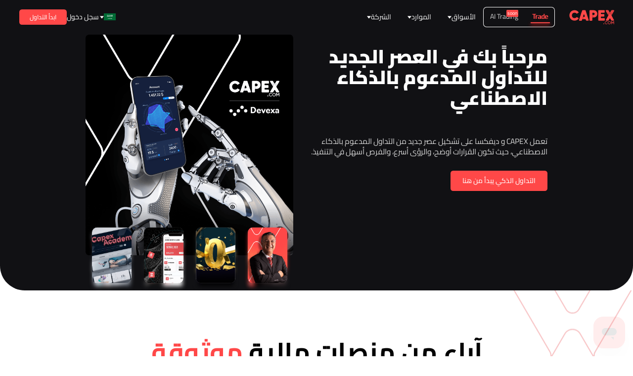

--- FILE ---
content_type: text/html; charset=utf-8
request_url: https://capex.com/_next/data/7RSHm9cB7R3_8pAmvNuHi/ar/trading/indices.json?slug=trading&slug=indices
body_size: 33831
content:
{"pageProps":{"page":{"layout_type":"page","locale":"ar","slug":"/trading/indices","shortName":"Indices","updatedAt":"2024-06-21T09:42:34.722Z","publishedAt":"2022-04-04T15:25:18.135Z","page_key":"cfd-trading-indices","page_type":"default","product_type":"trade","display_name":"المؤشرات","sections":[{"id":139,"__component":"sections.generic-hero","title":"المؤشرات","button_text":"ابدأ التداول","button_url":"/registration","content":"<p><span style=\"color:rgb(115,115,115);\">تجمع المؤشرات بين عدد من أسهم الشركات ضمن أداة مالية واحدة. تداول العقود مقابل الفروقات على 15 مؤشر رئيسي من الولايات المتحدة وأوروبا وآسيا، واحصل على فرصة تداول مجموعة متنوعة من الشركات العاملة في قطاع أو بلد معين عبر صفقة واحدة.</span></p>","intro_section":true,"section_layout":{"component_layout":{"global":{"styles":{"paddingTop":"10","paddingBottom":"12"}},"unitSize":"rem","onlyMobile":{"styles":{"paddingTop":"5.55","paddingBottom":"0"}},"onlyDesktop":{"styles":{"paddingTop":"10","paddingBottom":"12"}}},"backgroundColor":"linear-gradient(0deg,#eaeaea 0,#f5f5f5 16%)"},"image":{"data":{"id":430,"attributes":{"width":932,"height":577,"formats":{"small":{"ext":".webp","url":"https://cdn.capex.com/uploads/small_header_indices_c8fa546137_8d5070db09/small_header_indices_c8fa546137_8d5070db09.webp","width":500,"height":310},"medium":{"ext":".webp","url":"https://cdn.capex.com/uploads/medium_header_indices_c8fa546137_8d5070db09/medium_header_indices_c8fa546137_8d5070db09.webp","width":750,"height":464},"thumbnail":{"ext":".webp","url":"https://cdn.capex.com/uploads/thumbnail_header_indices_c8fa546137_8d5070db09/thumbnail_header_indices_c8fa546137_8d5070db09.webp","width":245,"height":152}},"ext":".webp","url":"https://cdn.capex.com/uploads/header_indices_c8fa546137_8d5070db09/header_indices_c8fa546137_8d5070db09.webp","updatedAt":"2022-09-28T13:06:14.758Z"}}}},{"id":167,"__component":"sections.trade-home-instruments","product_type":"CFD","table_type":"default","qd_instruments":{"data":[{"id":60767,"updatedAt":"2023-05-05T18:34:21.519Z","publishedAt":"2022-10-21T08:07:42.072Z","locale":"ar","display_name":"UK100","api_id":"uk100","featured":true,"symbol":"UK100","type":"CFD","description":"FTSE 100","trading":"FULL","slug":"/ar/instruments/uk100","global_instrument_types":[{"id":62,"name":"indices","updatedAt":"2023-06-08T11:58:43.633Z","publishedAt":"2022-10-21T08:07:42.072Z","locale":"ar","bottom_link_text":"Indices – invest in CFDs on over 26 indices covering the major economies of the world","bottom_link_url":"https://capex.com/en/trading/indices","featured":true,"order":2,"display_name":"المؤشرات","v2_category_id":8,"category_type":"main","display_on_trading_pages":true}],"localizations":[{"locale":"el","slug":"/el/instruments/uk100"},{"locale":"vn","slug":"/vn/instruments/uk100"},{"locale":"en","slug":"/en/instruments/uk100"},{"locale":"ae","slug":"/ae/instruments/uk100"},{"locale":"ae-ar","slug":"/ae-ar/instruments/uk100"},{"locale":"ro","slug":"/ro/instruments/uk100"},{"locale":"es","slug":"/es/instruments/uk100"},{"locale":"it","slug":"/it/instruments/uk100"},{"locale":"de","slug":"/de/instruments/uk100"},{"locale":"cz","slug":"/cz/instruments/uk100"},{"locale":"za","slug":"/za/instruments/uk100"},{"locale":"lat","slug":"/lat/instruments/uk100"},{"locale":"eu","slug":"/eu/instruments/uk100"}]},{"id":61803,"updatedAt":"2023-05-05T18:37:50.997Z","publishedAt":"2022-10-21T08:07:42.072Z","locale":"ar","display_name":"USA30","api_id":"usa30","featured":true,"symbol":"USA30","type":"CFD","description":"<p style=\"text-align:right;\"><strong>مؤشر الداو جونز&nbsp;</strong></p>","trading":"FULL","slug":"/ar/instruments/usa30","global_instrument_types":[{"id":62,"name":"indices","updatedAt":"2023-06-08T11:58:43.633Z","publishedAt":"2022-10-21T08:07:42.072Z","locale":"ar","bottom_link_text":"Indices – invest in CFDs on over 26 indices covering the major economies of the world","bottom_link_url":"https://capex.com/en/trading/indices","featured":true,"order":2,"display_name":"المؤشرات","v2_category_id":8,"category_type":"main","display_on_trading_pages":true}],"image":{"width":387,"height":115,"formats":{"thumbnail":{"ext":".png","url":"https://cdn.capex.com/uploads/thumbnail_indices_usa_c5fc9935aa/thumbnail_indices_usa_c5fc9935aa.png","width":245,"height":73}},"ext":".png","url":"https://cdn.capex.com/uploads/indices_usa_c5fc9935aa/indices_usa_c5fc9935aa.png","updatedAt":"2022-10-11T14:25:03.055Z"},"seo":{"id":31659,"metaTitle":"الرسم البياني المباشر لعقود مؤشر الداو جونز | توقعات الداو جونز 30","metaDescription":"تصفح الرسم البياني المباشر لعقود الداو جونز الآجلة لتحصل على كل المعلومات التي تحتاجها حول أسعار مؤشر الداو اليوم. وانظر في تحليل الداو جونز وتوقعات الداو جونز"},"updatedBy":{"id":12,"firstname":"SEO","lastname":"Content","email":"seo_content@keywayservices.ro","password":"$2a$10$qcuAfapAHgkaz7GIpU.XOuARrN.uEj8/uJu0smcVwkuEnj7hIz87y","isActive":false,"blocked":false,"updatedAt":"2023-08-17T11:41:40.491Z"},"localizations":[{"locale":"el","slug":"/el/instruments/usa30"},{"locale":"vn","slug":"/vn/instruments/usa30"},{"locale":"en","slug":"/en/instruments/usa30"},{"locale":"ae","slug":"/ae/instruments/usa30"},{"locale":"ae-ar","slug":"/ae-ar/instruments/usa30"},{"locale":"ro","slug":"/ro/instruments/usa30"},{"locale":"es","slug":"/es/instruments/usa30"},{"locale":"it","slug":"/it/instruments/usa30"},{"locale":"de","slug":"/de/instruments/usa30"},{"locale":"cz","slug":"/cz/instruments/usa30"},{"locale":"za","slug":"/za/instruments/usa30"},{"locale":"lat","slug":"/lat/instruments/usa30"},{"locale":"eu","slug":"/eu/instruments/usa30"}]},{"id":60531,"updatedAt":"2023-05-05T18:33:30.208Z","publishedAt":"2022-10-21T08:07:42.072Z","locale":"ar","display_name":"USA500","api_id":"usa500","featured":true,"symbol":"USA500","type":"CFD","description":"<p style=\"text-align:right;\"><strong>مؤشر ستاندرد آند بورز S&amp;P500</strong></p>","trading":"FULL","slug":"/ar/instruments/usa500","global_instrument_types":[{"id":62,"name":"indices","updatedAt":"2023-06-08T11:58:43.633Z","publishedAt":"2022-10-21T08:07:42.072Z","locale":"ar","bottom_link_text":"Indices – invest in CFDs on over 26 indices covering the major economies of the world","bottom_link_url":"https://capex.com/en/trading/indices","featured":true,"order":2,"display_name":"المؤشرات","v2_category_id":8,"category_type":"main","display_on_trading_pages":true}],"image":{"width":387,"height":115,"formats":{"thumbnail":{"ext":".png","url":"https://cdn.capex.com/uploads/thumbnail_indices_usa_c5fc9935aa/thumbnail_indices_usa_c5fc9935aa.png","width":245,"height":73}},"ext":".png","url":"https://cdn.capex.com/uploads/indices_usa_c5fc9935aa/indices_usa_c5fc9935aa.png","updatedAt":"2022-10-11T14:25:03.055Z"},"seo":{"id":31654,"metaTitle":"الرسم البياني لعقود مؤشر ستاندرد آند بورز S&P500  وتوقعات الأسعار","metaDescription":"تصفح الرسم البياني لمؤشر ستاندرد آند بورز لتحصل على المعلومات التي تحتاجها حول أسعار مؤشر ستاندرد آند بورز اليوم. انظر في تحليل ستاندرد آند بورز وتوقعات الأسعار"},"updatedBy":{"id":12,"firstname":"SEO","lastname":"Content","email":"seo_content@keywayservices.ro","password":"$2a$10$qcuAfapAHgkaz7GIpU.XOuARrN.uEj8/uJu0smcVwkuEnj7hIz87y","isActive":false,"blocked":false,"updatedAt":"2023-08-17T11:41:40.491Z"},"localizations":[{"locale":"el","slug":"/el/instruments/usa500"},{"locale":"vn","slug":"/vn/instruments/usa500"},{"locale":"en","slug":"/en/instruments/usa500"},{"locale":"ae","slug":"/ae/instruments/usa500"},{"locale":"ae-ar","slug":"/ae-ar/instruments/usa500"},{"locale":"ro","slug":"/ro/instruments/usa500"},{"locale":"es","slug":"/es/instruments/usa500"},{"locale":"it","slug":"/it/instruments/usa500"},{"locale":"de","slug":"/de/instruments/usa500"},{"locale":"cz","slug":"/cz/instruments/usa500"},{"locale":"za","slug":"/za/instruments/usa500"},{"locale":"lat","slug":"/lat/instruments/usa500"},{"locale":"eu","slug":"/eu/instruments/usa500"}]},{"id":60549,"updatedAt":"2023-05-05T18:33:35.320Z","publishedAt":"2022-10-21T08:07:42.072Z","locale":"ar","display_name":"Europe50","api_id":"europe50","featured":true,"symbol":"Europe50","type":"CFD","description":"EUROSTOXX 50","trading":"FULL","slug":"/ar/instruments/europe50","global_instrument_types":[{"id":62,"name":"indices","updatedAt":"2023-06-08T11:58:43.633Z","publishedAt":"2022-10-21T08:07:42.072Z","locale":"ar","bottom_link_text":"Indices – invest in CFDs on over 26 indices covering the major economies of the world","bottom_link_url":"https://capex.com/en/trading/indices","featured":true,"order":2,"display_name":"المؤشرات","v2_category_id":8,"category_type":"main","display_on_trading_pages":true}],"localizations":[{"locale":"el","slug":"/el/instruments/europe50"},{"locale":"vn","slug":"/vn/instruments/europe50"},{"locale":"en","slug":"/en/instruments/europe50"},{"locale":"ae","slug":"/ae/instruments/europe50"},{"locale":"ae-ar","slug":"/ae-ar/instruments/europe50"},{"locale":"ro","slug":"/ro/instruments/europe50"},{"locale":"es","slug":"/es/instruments/europe50"},{"locale":"it","slug":"/it/instruments/europe50"},{"locale":"de","slug":"/de/instruments/europe50"},{"locale":"cz","slug":"/cz/instruments/europe50"},{"locale":"za","slug":"/za/instruments/europe50"},{"locale":"lat","slug":"/lat/instruments/europe50"},{"locale":"eu","slug":"/eu/instruments/europe50"}]},{"id":59784,"updatedAt":"2023-05-05T18:27:49.820Z","publishedAt":"2022-10-21T08:07:42.072Z","locale":"ar","display_name":"Germany 40","api_id":"germany30","featured":true,"symbol":"Germany30","type":"CFD","description":"DAX","trading":"FULL","slug":"/ar/instruments/germany30","global_instrument_types":[{"id":62,"name":"indices","updatedAt":"2023-06-08T11:58:43.633Z","publishedAt":"2022-10-21T08:07:42.072Z","locale":"ar","bottom_link_text":"Indices – invest in CFDs on over 26 indices covering the major economies of the world","bottom_link_url":"https://capex.com/en/trading/indices","featured":true,"order":2,"display_name":"المؤشرات","v2_category_id":8,"category_type":"main","display_on_trading_pages":true}],"localizations":[{"locale":"el","slug":"/el/instruments/germany30"},{"locale":"ro","slug":"/ro/instruments/germany30"},{"locale":"es","slug":"/es/instruments/germany30"},{"locale":"it","slug":"/it/instruments/germany30"},{"locale":"de","slug":"/de/instruments/germany30"},{"locale":"cz","slug":"/cz/instruments/germany30"},{"locale":"za","slug":"/za/instruments/germany30"},{"locale":"lat","slug":"/lat/instruments/germany30"},{"locale":"vn","slug":"/vn/instruments/germany30"},{"locale":"en","slug":"/en/instruments/germany30"},{"locale":"ae","slug":"/ae/instruments/germany30"},{"locale":"ae-ar","slug":"/ae-ar/instruments/germany30"},{"locale":"eu","slug":"/eu/instruments/germany30"}]},{"id":60052,"updatedAt":"2023-05-05T18:29:21.329Z","publishedAt":"2022-10-21T08:07:42.072Z","locale":"ar","display_name":"TECH100","api_id":"tech100","featured":true,"symbol":"TECH100","type":"CFD","description":"<p style=\"text-align:right;\"><strong>مؤشر ناسداك 100&nbsp;</strong></p>","trading":"FULL","slug":"/ar/instruments/tech100","global_instrument_types":[{"id":62,"name":"indices","updatedAt":"2023-06-08T11:58:43.633Z","publishedAt":"2022-10-21T08:07:42.072Z","locale":"ar","bottom_link_text":"Indices – invest in CFDs on over 26 indices covering the major economies of the world","bottom_link_url":"https://capex.com/en/trading/indices","featured":true,"order":2,"display_name":"المؤشرات","v2_category_id":8,"category_type":"main","display_on_trading_pages":true}],"image":{"width":387,"height":115,"formats":{"thumbnail":{"ext":".png","url":"https://cdn.capex.com/uploads/thumbnail_indices_usa_c5fc9935aa/thumbnail_indices_usa_c5fc9935aa.png","width":245,"height":73}},"ext":".png","url":"https://cdn.capex.com/uploads/indices_usa_c5fc9935aa/indices_usa_c5fc9935aa.png","updatedAt":"2022-10-11T14:25:03.055Z"},"seo":{"id":31655,"metaTitle":"الرسم البياني لعقود مؤشر ناسداك 100 | توقعات سعر مؤشر ناسداك","metaDescription":"تصفح الرسم البياني لمؤشر ناسداك 100 لتحصل على كل المعلومات التي تحتاجها حول أسعار العقود الآجلة لمؤشر ناسداك اليوم. وانظر في تحليل الناسداك وتوقعات الأسعار."},"updatedBy":{"id":12,"firstname":"SEO","lastname":"Content","email":"seo_content@keywayservices.ro","password":"$2a$10$qcuAfapAHgkaz7GIpU.XOuARrN.uEj8/uJu0smcVwkuEnj7hIz87y","isActive":false,"blocked":false,"updatedAt":"2023-08-17T11:41:40.491Z"},"localizations":[{"locale":"el","slug":"/el/instruments/tech100"},{"locale":"de","slug":"/de/instruments/tech100"},{"locale":"cz","slug":"/cz/instruments/tech100"},{"locale":"za","slug":"/za/instruments/tech100"},{"locale":"lat","slug":"/lat/instruments/tech100"},{"locale":"vn","slug":"/vn/instruments/tech100"},{"locale":"en","slug":"/en/instruments/tech100"},{"locale":"ae","slug":"/ae/instruments/tech100"},{"locale":"ae-ar","slug":"/ae-ar/instruments/tech100"},{"locale":"ro","slug":"/ro/instruments/tech100"},{"locale":"es","slug":"/es/instruments/tech100"},{"locale":"it","slug":"/it/instruments/tech100"},{"locale":"eu","slug":"/eu/instruments/tech100"}]}]},"section_layout":{"component_layout":{"unitSize":"rem","onlyMobile":{"styles":{"marginBottom":"8"}}},"desktop_only":false},"instruments":{"data":[{"id":59784,"attributes":{"updatedAt":"2023-05-05T18:27:49.820Z","publishedAt":"2022-10-21T08:07:42.072Z","locale":"ar","display_name":"Germany 40","api_id":"germany30","featured":true,"symbol":"Germany30","type":"CFD","description":"DAX","trading":"FULL","slug":"/germany30","global_instrument_types":{"data":[{"id":62,"attributes":{"name":"indices","updatedAt":"2023-06-08T11:58:43.633Z","publishedAt":"2022-10-21T08:07:42.072Z","locale":"ar","bottom_link_text":"Indices – invest in CFDs on over 26 indices covering the major economies of the world","bottom_link_url":"https://capex.com/en/trading/indices","featured":true,"order":2,"display_name":"المؤشرات","v2_category_id":8,"category_type":"main","display_on_trading_pages":true}}]}}},{"id":60052,"attributes":{"updatedAt":"2023-05-05T18:29:21.329Z","publishedAt":"2022-10-21T08:07:42.072Z","locale":"ar","display_name":"TECH100","api_id":"tech100","featured":true,"symbol":"TECH100","type":"CFD","description":"<p style=\"text-align:right;\"><strong>مؤشر ناسداك 100&nbsp;</strong></p>","trading":"FULL","slug":"/tech100","global_instrument_types":{"data":[{"id":62,"attributes":{"name":"indices","updatedAt":"2023-06-08T11:58:43.633Z","publishedAt":"2022-10-21T08:07:42.072Z","locale":"ar","bottom_link_text":"Indices – invest in CFDs on over 26 indices covering the major economies of the world","bottom_link_url":"https://capex.com/en/trading/indices","featured":true,"order":2,"display_name":"المؤشرات","v2_category_id":8,"category_type":"main","display_on_trading_pages":true}}]},"image":{"data":{"id":609,"attributes":{"width":387,"height":115,"formats":{"thumbnail":{"ext":".png","url":"https://cdn.capex.com/uploads/thumbnail_indices_usa_c5fc9935aa/thumbnail_indices_usa_c5fc9935aa.png","width":245,"height":73}},"ext":".png","url":"https://cdn.capex.com/uploads/indices_usa_c5fc9935aa/indices_usa_c5fc9935aa.png","updatedAt":"2022-10-11T14:25:03.055Z"}}},"seo":{"id":31655,"metaTitle":"الرسم البياني لعقود مؤشر ناسداك 100 | توقعات سعر مؤشر ناسداك","metaDescription":"تصفح الرسم البياني لمؤشر ناسداك 100 لتحصل على كل المعلومات التي تحتاجها حول أسعار العقود الآجلة لمؤشر ناسداك اليوم. وانظر في تحليل الناسداك وتوقعات الأسعار."}}},{"id":60531,"attributes":{"updatedAt":"2023-05-05T18:33:30.208Z","publishedAt":"2022-10-21T08:07:42.072Z","locale":"ar","display_name":"USA500","api_id":"usa500","featured":true,"symbol":"USA500","type":"CFD","description":"<p style=\"text-align:right;\"><strong>مؤشر ستاندرد آند بورز S&amp;P500</strong></p>","trading":"FULL","slug":"/usa500","global_instrument_types":{"data":[{"id":62,"attributes":{"name":"indices","updatedAt":"2023-06-08T11:58:43.633Z","publishedAt":"2022-10-21T08:07:42.072Z","locale":"ar","bottom_link_text":"Indices – invest in CFDs on over 26 indices covering the major economies of the world","bottom_link_url":"https://capex.com/en/trading/indices","featured":true,"order":2,"display_name":"المؤشرات","v2_category_id":8,"category_type":"main","display_on_trading_pages":true}}]},"image":{"data":{"id":609,"attributes":{"width":387,"height":115,"formats":{"thumbnail":{"ext":".png","url":"https://cdn.capex.com/uploads/thumbnail_indices_usa_c5fc9935aa/thumbnail_indices_usa_c5fc9935aa.png","width":245,"height":73}},"ext":".png","url":"https://cdn.capex.com/uploads/indices_usa_c5fc9935aa/indices_usa_c5fc9935aa.png","updatedAt":"2022-10-11T14:25:03.055Z"}}},"seo":{"id":31654,"metaTitle":"الرسم البياني لعقود مؤشر ستاندرد آند بورز S&P500  وتوقعات الأسعار","metaDescription":"تصفح الرسم البياني لمؤشر ستاندرد آند بورز لتحصل على المعلومات التي تحتاجها حول أسعار مؤشر ستاندرد آند بورز اليوم. انظر في تحليل ستاندرد آند بورز وتوقعات الأسعار"}}},{"id":60549,"attributes":{"updatedAt":"2023-05-05T18:33:35.320Z","publishedAt":"2022-10-21T08:07:42.072Z","locale":"ar","display_name":"Europe50","api_id":"europe50","featured":true,"symbol":"Europe50","type":"CFD","description":"EUROSTOXX 50","trading":"FULL","slug":"/europe50","global_instrument_types":{"data":[{"id":62,"attributes":{"name":"indices","updatedAt":"2023-06-08T11:58:43.633Z","publishedAt":"2022-10-21T08:07:42.072Z","locale":"ar","bottom_link_text":"Indices – invest in CFDs on over 26 indices covering the major economies of the world","bottom_link_url":"https://capex.com/en/trading/indices","featured":true,"order":2,"display_name":"المؤشرات","v2_category_id":8,"category_type":"main","display_on_trading_pages":true}}]}}},{"id":60767,"attributes":{"updatedAt":"2023-05-05T18:34:21.519Z","publishedAt":"2022-10-21T08:07:42.072Z","locale":"ar","display_name":"UK100","api_id":"uk100","featured":true,"symbol":"UK100","type":"CFD","description":"FTSE 100","trading":"FULL","slug":"/uk100","global_instrument_types":{"data":[{"id":62,"attributes":{"name":"indices","updatedAt":"2023-06-08T11:58:43.633Z","publishedAt":"2022-10-21T08:07:42.072Z","locale":"ar","bottom_link_text":"Indices – invest in CFDs on over 26 indices covering the major economies of the world","bottom_link_url":"https://capex.com/en/trading/indices","featured":true,"order":2,"display_name":"المؤشرات","v2_category_id":8,"category_type":"main","display_on_trading_pages":true}}]}}},{"id":60886,"attributes":{"updatedAt":"2023-05-05T18:34:45.118Z","publishedAt":"2022-10-21T08:07:42.072Z","locale":"ar","display_name":"JAPAN225","api_id":"japan225","featured":true,"symbol":"JAPAN225","type":"CFD","description":"Nikkei 225 (Dollar) Futures","trading":"FULL","slug":"/japan225","global_instrument_types":{"data":[{"id":62,"attributes":{"name":"indices","updatedAt":"2023-06-08T11:58:43.633Z","publishedAt":"2022-10-21T08:07:42.072Z","locale":"ar","bottom_link_text":"Indices – invest in CFDs on over 26 indices covering the major economies of the world","bottom_link_url":"https://capex.com/en/trading/indices","featured":true,"order":2,"display_name":"المؤشرات","v2_category_id":8,"category_type":"main","display_on_trading_pages":true}}]}}},{"id":61803,"attributes":{"updatedAt":"2023-05-05T18:37:50.997Z","publishedAt":"2022-10-21T08:07:42.072Z","locale":"ar","display_name":"USA30","api_id":"usa30","featured":true,"symbol":"USA30","type":"CFD","description":"<p style=\"text-align:right;\"><strong>مؤشر الداو جونز&nbsp;</strong></p>","trading":"FULL","slug":"/usa30","global_instrument_types":{"data":[{"id":62,"attributes":{"name":"indices","updatedAt":"2023-06-08T11:58:43.633Z","publishedAt":"2022-10-21T08:07:42.072Z","locale":"ar","bottom_link_text":"Indices – invest in CFDs on over 26 indices covering the major economies of the world","bottom_link_url":"https://capex.com/en/trading/indices","featured":true,"order":2,"display_name":"المؤشرات","v2_category_id":8,"category_type":"main","display_on_trading_pages":true}}]},"image":{"data":{"id":609,"attributes":{"width":387,"height":115,"formats":{"thumbnail":{"ext":".png","url":"https://cdn.capex.com/uploads/thumbnail_indices_usa_c5fc9935aa/thumbnail_indices_usa_c5fc9935aa.png","width":245,"height":73}},"ext":".png","url":"https://cdn.capex.com/uploads/indices_usa_c5fc9935aa/indices_usa_c5fc9935aa.png","updatedAt":"2022-10-11T14:25:03.055Z"}}},"seo":{"id":31659,"metaTitle":"الرسم البياني المباشر لعقود مؤشر الداو جونز | توقعات الداو جونز 30","metaDescription":"تصفح الرسم البياني المباشر لعقود الداو جونز الآجلة لتحصل على كل المعلومات التي تحتاجها حول أسعار مؤشر الداو اليوم. وانظر في تحليل الداو جونز وتوقعات الداو جونز"}}}]},"instrument_categories":{"data":[]},"bottom_button":{"id":1249,"type":"primary","actionType":"LINK","size":"lg","arrow":"right","label":"شاهد المزيد من الأدوات","labelPos":"above","labelUpperCase":false,"subLabelUpperCase":false,"fullWidth":false,"link":"/trading-conditions?category=indices#table"}},{"id":206,"__component":"sections.column-images","image_position":"right","content":"<p><span style=\"color:rgb(115,115,115);\">عندما احتاجت الأسواق إلى طريقة لتحليل ومتابعة الأداء العام لقطاع أو إقليم أو بلد معين، ظهرت المؤشرات إلى الوجود. تعكس المؤشرات عادةً التحولات السياسية والاقتصادية وتأثيراتها على اقتصاد الدولة، لتقدم بذلك للمستثمرين فرصة الانكشاف على صناعات وقطاعات سوقية بأكملها. يتأتى ذلك من خلال التعبير عن القيمة الكلية للشركات القيادية المتداولة في البورصة.</span><br><br><span style=\"color:rgb(115,115,115);\">رصد وتحليل أسهم كل شركة على حدا حول العالم قد يستغرق وقتاً طويلاً، ولكن إذا كنت مهتماً بقطاع معين في السوق فستجد على الأرجح مؤشر يتتبع أداء هذا القطاع.</span></p>","extra_text":"","section_layout":{"section_id":"introduction","desktop_only":false},"section_title":{"position":"center","title":"تداول عقود الفروقات على المؤشرات","subtitle":"","title_bold":false,"nospacing":true,"heading":"h2","large_title":false},"image":{"data":{"id":426,"attributes":{"width":508,"height":373,"formats":{"small":{"ext":".webp","url":"https://cdn.capex.com/uploads/small_indices1_ebbfc0ce8c_f268c3e040/small_indices1_ebbfc0ce8c_f268c3e040.webp","width":500,"height":367},"thumbnail":{"ext":".webp","url":"https://cdn.capex.com/uploads/thumbnail_indices1_ebbfc0ce8c_f268c3e040/thumbnail_indices1_ebbfc0ce8c_f268c3e040.webp","width":212,"height":156}},"ext":".webp","url":"https://cdn.capex.com/uploads/indices1_ebbfc0ce8c_f268c3e040/indices1_ebbfc0ce8c_f268c3e040.webp","updatedAt":"2022-09-28T13:06:12.768Z"}}},"link":{"id":260,"text":"ابدأ التداول","arrow":"right","link":"/registration","color":"blue","newTab":false},"table_columns":[]},{"id":205,"__component":"sections.column-images","image_position":"left","content":"<p><span style=\"color:rgb(115,115,115);\">توفر عقود الفروقات على المؤشرات طريقة سهلة للاستثمار في حركة الأسعار لقطاع سوقي بأكمله، ولكن دون الحاجة لامتلاك الشركات المدرجة في المؤشر بشكل فعلي. وبالنظر إلى أن المؤشر يضم غالباً مجموعة من الأسهم الأفضل أداءً، فإن هذه الأسهم قادرة على توفير منظور واسع يعكس حالة السوق ككل.</span><br><br><span style=\"color:rgb(115,115,115);\">توفر عقود الفروقات على الأسهم طريقة فعالة لتجميع رؤى متنوعة خصوصاً في ظل صعوبة قياس أداء اقتصاد البلد بمجرد النظر على سهم شركة كبيرة أو حتى متابعة معظم الشركات المدرجة في بورصة الأسهم.</span></p>","extra_text":"","image":{"data":{"id":427,"attributes":{"width":610,"height":355,"formats":{"small":{"ext":".webp","url":"https://cdn.capex.com/uploads/small_indices2_fdf00255de_3467721db5/small_indices2_fdf00255de_3467721db5.webp","width":500,"height":291},"thumbnail":{"ext":".webp","url":"https://cdn.capex.com/uploads/thumbnail_indices2_fdf00255de_3467721db5/thumbnail_indices2_fdf00255de_3467721db5.webp","width":245,"height":143}},"ext":".webp","url":"https://cdn.capex.com/uploads/indices2_fdf00255de_3467721db5/indices2_fdf00255de_3467721db5.webp","updatedAt":"2022-09-28T13:06:13.156Z"}}},"link":{"id":259,"text":"ابدأ التداول","arrow":"right","link":"/registration","color":"blue","newTab":false},"table_columns":[]},{"id":69,"__component":"sections.homepage-company-features","two_columns":true,"section_title":{"position":"center","title":"شروط تداول عقود الفروقات على المؤشرات","subtitle":"","title_bold":false},"box":[{"id":425,"type":"grey","size":"lg","center":true,"text":"<p><span style=\"color:rgb(115,115,115);\">تداول عقود الفروقات على المؤشرات من الولايات المتحدة وأوروبا وآسيا والعديد غيرها</span></p>"},{"id":426,"type":"grey","size":"lg","center":true,"text":"<p><span style=\"color:rgb(115,115,115);\">رافعة مالية حتى 1:200</span></p>"},{"id":427,"type":"grey","size":"lg","center":true,"text":"<p><span style=\"color:rgb(115,115,115);\">العقود مقابل الفروقات على أكثر من 15 مؤشرًا عالميًا</span></p>"},{"id":428,"type":"grey","size":"lg","center":true,"text":"<p><span style=\"color:rgb(115,115,115);\">تقليل تكاليف التداول عن طريق الاستثمار في سلة من الأسهم</span></p>"}]},{"id":49,"__component":"sections.indices-intro","content_above_button":"","section_layout":{"component_layout":{"unitSize":"px"},"image":{"data":{"attributes":{"width":2560,"height":690,"formats":{"large":{"ext":".webp","url":"https://cdn.capex.com/uploads/large_how_to_trade_bg_6fadfc8c96_5eb09316c1/large_how_to_trade_bg_6fadfc8c96_5eb09316c1.webp","width":1000,"height":270},"small":{"ext":".webp","url":"https://cdn.capex.com/uploads/small_how_to_trade_bg_6fadfc8c96_5eb09316c1/small_how_to_trade_bg_6fadfc8c96_5eb09316c1.webp","width":500,"height":135},"medium":{"ext":".webp","url":"https://cdn.capex.com/uploads/medium_how_to_trade_bg_6fadfc8c96_5eb09316c1/medium_how_to_trade_bg_6fadfc8c96_5eb09316c1.webp","width":750,"height":202},"thumbnail":{"ext":".webp","url":"https://cdn.capex.com/uploads/thumbnail_how_to_trade_bg_6fadfc8c96_5eb09316c1/thumbnail_how_to_trade_bg_6fadfc8c96_5eb09316c1.webp","width":245,"height":66}},"ext":".webp","url":"https://cdn.capex.com/uploads/how_to_trade_bg_6fadfc8c96_5eb09316c1/how_to_trade_bg_6fadfc8c96_5eb09316c1.webp","updatedAt":"2022-09-28T13:44:00.615Z"}}}},"section_title":{"position":"center","title":"كيف تعمل عقود الفروقات على المؤشرات؟","subtitle":"","title_bold":false},"button":{"id":1251,"type":"primary","actionType":"LINK","size":"lg","arrow":"right","label":"ابدأ التداول","labelPos":"above","labelUpperCase":false,"subLabelUpperCase":false,"fullWidth":false,"link":"/registration"},"multi_columns":{"id":49,"column":[{"id":334,"content":"<p><span style=\"color:rgb(255,255,255);\">توفر هذه الأداة المالية طريقة سهلة للتداول استناداً إلى أداء إحدى القطاعات في سوق الأسهم – يعني ذلك أنك تتداول على سعر الأسهم التي تهتم بها من خلال تجميعها في أصل واحد يطلق عليه المؤشر.</span><br><br><span style=\"color:rgb(255,255,255);\">أنت لا تملك المؤشر بشكل فعلي؛ كل ما هنالك أنك تتداول حركة السعر فحسب.</span><br><br><span style=\"color:rgb(255,255,255);\">وبدلاً من الاقتصار على تداول أداء شركة واحدة، فأنت ستتداول قطاع بأكمله من خلال سهم معين. في المقابل، توفر المؤشرات أدوات قياس موثوقة للتعبير عن أداء الاقتصادات العالمية والوطنية والإقليمية.</span></p>"},{"id":335,"content":"<p><span style=\"color:rgb(255,255,255);\">هناك علاقة مباشرة بين أسعار الأسهم وسعر المؤشر، حيث يعمل المؤشر كمرآة تعكس أداء هذه الأسهم. كلما ارتفعت تذبذبات الأسهم الأساسية، كلما زادت بالتبعية تقلبات المؤشر المدرجة به.</span><br><br><span style=\"color:rgb(255,255,255);\">أنت تتداول تحركات السوق دون الاقتصار على قطاع معين، بل تغطي مجموعة متنوعة من القطاعات!</span></p>"}]}},{"id":31,"__component":"sections.indices-steps","section_title":{"position":"left","title":"لماذا نتداول عقود الفروقات على المؤشرات؟","subtitle":"","title_bold":false},"image":{"data":{"id":428,"attributes":{"width":505,"height":329,"formats":{"small":{"ext":".webp","url":"https://cdn.capex.com/uploads/small_asset_platform3_46d696b5ef_c232ebe889/small_asset_platform3_46d696b5ef_c232ebe889.webp","width":500,"height":326},"thumbnail":{"ext":".webp","url":"https://cdn.capex.com/uploads/thumbnail_asset_platform3_46d696b5ef_c232ebe889/thumbnail_asset_platform3_46d696b5ef_c232ebe889.webp","width":239,"height":156}},"ext":".webp","url":"https://cdn.capex.com/uploads/asset_platform3_46d696b5ef_c232ebe889/asset_platform3_46d696b5ef_c232ebe889.webp","updatedAt":"2022-09-28T13:06:14.179Z"}}},"list_items":[{"id":2006,"text":"<p>توفر صورة عامة عن سوق الأسهم</p>"},{"id":2007,"text":"<p>تداول تحركات أسهم شركات متعددة في مختلف قطاعات السوق</p>"},{"id":2008,"text":"<p>عند تداول عقود الفروقات على المؤشرات، فأنت لا تشتري الأصل نفسه، ما يعني أنك لا تملك المؤشر الفعلي. كل ما هنالك هو أنك تضارب على ارتفاعات أو انخفاضات سعر المؤشر.</p>"},{"id":2009,"text":"<p>توفر منظوراً يمكن من خلاله رؤية أداء الأسواق والصناعات والشركات الأخرى</p>"}]},{"id":81,"__component":"sections.titled-icons","section_layout":{"component_layout":{"unitSize":"px"}},"section_title":{"position":"center","title":"ما أنواع عقود الفروقات على المؤشرات التي يمكنك تداولها؟ وما هي أشهر المؤشرات المتداولة؟","subtitle":"<p>تنقسم المؤشرات إلى ثلاث فئات رئيسية: عالمية، إقليمية ووطنية – بحسب نوع الشركات التي تضمها.</p>","title_bold":false},"icon_text":[{"id":967,"title":" عالمي","content":"<p><span style=\"color:rgb(115,115,115);\">تضم المؤشرات العالمية شركات مختلفة بغض النظر عن بورصة الأسهم التي تتداول بها أو البلد الذي تزاول منه أعمالها.</span></p>","icon":{"data":{"id":421,"attributes":{"width":46,"height":46,"ext":".png","url":"https://cdn.capex.com/uploads/ic_global_841d60f44d_4d197f8a14/ic_global_841d60f44d_4d197f8a14.png","updatedAt":"2022-09-28T13:06:10.719Z"}}}},{"id":968,"title":" إقليمي","content":"<p><span style=\"color:rgb(115,115,115);\">تحتوي المؤشرات الإقليمية على الشركات العاملة في إقليم معين،</span></p>","icon":{"data":{"id":423,"attributes":{"width":48,"height":45,"ext":".png","url":"https://cdn.capex.com/uploads/ic_regional_55707cfa7f_44c655e2e3/ic_regional_55707cfa7f_44c655e2e3.png","updatedAt":"2022-09-28T13:06:11.488Z"}}}},{"id":969,"title":" National","content":"<p><span style=\"color:rgb(115,115,115);\">فيما تُعبر المؤشرات الوطنية عن أداء سوق الأسهم المحلية في بلد معين، لتعكس ثقة المستثمرين بشأن سلامة هذا الاقتصاد.</span></p>","icon":{"data":{"id":424,"attributes":{"width":46,"height":44,"ext":".png","url":"https://cdn.capex.com/uploads/ic_national_97a58b733c_76ddfedc84/ic_national_97a58b733c_76ddfedc84.png","updatedAt":"2022-09-28T13:06:11.489Z"}}}}]},{"id":18,"__component":"sections.indices-majors","section_layout":{"component_layout":{"unitSize":"rem","onlyDesktop":{"styles":{"marginBottom":"10"}}}},"button":{"id":1250,"type":"primary","actionType":"LINK","size":"lg","arrow":"right","label":"ابدأ التداول","labelPos":"above","labelUpperCase":false,"subLabelUpperCase":false,"fullWidth":false,"link":"/registration"},"content_column":[{"id":49,"title":"المؤشرات الرئيسية في الولايات المتحدة هي:","image":{"data":{"id":422,"attributes":{"width":195,"height":106,"ext":".webp","url":"https://cdn.capex.com/uploads/us_flag_4ff3a4a796_190c856b82/us_flag_4ff3a4a796_190c856b82.webp","updatedAt":"2022-09-28T13:06:11.457Z"}}},"content":[{"id":847,"content":"<p><span style=\"color:hsl(210,75%,60%);\"><strong>S&amp;P 500</strong></span></p><p>يضم أكبر 500 شركة في الولايات المتحدة مثل أدوبي سيستمز، AES، تويتر، سيسكو سيستمز، باي، ماستر كارد، ماكدونالدز، نايك، نوردستروم، باي بال، فايزر، كوالكوم، ستاربكس وغيرها. يغطي مجموعة متنوعة من قطاعات الأسواق مثل الرعاية الصحية والعقارات والمرافق والاتصالات وخدمات المستهلكين.</p>"},{"id":848,"content":"<p><strong>USA30</strong></p><p>يعتبر مؤشر الداو جونز الصناعي واحد من المؤشرات الأكثر تداولاً على مستوى العالم، حيث يضم أسهم 30 من أكبر الشركات الرائدة في الولايات المتحدة مثل آبل وشيفرون وكوكا كولا، اكسون موبيل، مايكروسوفت، فيزا، بنك جولدمان ساكس، جي بي مورغان تشيس و غيرها. يغطي مؤشر الداو جونز الصناعي قطاعات حيوية مثل الخدمات المالية،المرافق العامة، الطاقة والرعاية الصحية، إلخ.</p>"},{"id":849,"content":"<p><strong>TECH 100</strong></p><p>يُعرف مؤشر ناسداك المجمع بأنه المؤشر الذي تغلب عليه أسهم الشركات العاملة في قطاع التكنولوجيا، ويغطي قطاعات مثل البرمجيات والتكنولوجيا الحيوية، بجانب صناعات تقليدية مثل التأمين والنقل وغيرها.</p>"}]},{"id":51,"title":"المؤشرات الرئيسية في أوروبا:","image":{"data":{"id":420,"attributes":{"width":201,"height":109,"ext":".webp","url":"https://cdn.capex.com/uploads/eu_flag_3b29cdc69f_92a988865d/eu_flag_3b29cdc69f_92a988865d.webp","updatedAt":"2022-09-28T13:06:10.718Z"}}},"content":[{"id":850,"content":"<p><strong>DAX40</strong></p><p>يضم أسهم 40 شركة ألمانية عملاقة مثل E.ON، بي ام دبليو، تليكوم، اليانز ودويتشه بنك، ويغطي قطاعات رئيسية مثل الملابس والتأمين والصناعات التحويلية والطاقة والنقل والعديد غيرها.</p>"},{"id":851,"content":"<p><strong>FTSE100</strong></p><p>يطلق عليه أيضاً UK100، ويضم أكبر مائة شركة في المملكة المتحدة من حيث القيمة السوقية مثل يونيليفر، تيسكو، باركليز، مجموعة فودافون، جلاكسو سميث كلاين، سينسبري، والتي تغطي قطاعات حيوية مثل الأغذية والأدوية والإلكترونيات والبنوك والاتصالات وغيرها</p>"},{"id":852,"content":"<p><strong>EUROSTOXX</strong></p><p>يغطي 12 دولة أوروبية ويضم أسهم أكبر 50 شركة من حيث القيمة السوقية مثل باير، دانون، مجموعة فولكس واجن، وشركات أخرى مدرجة في المؤشرات الأوروبية الأخرى.</p>"}]},{"id":50,"title":"المؤشرات التي تغطي منطقة آسيا والمحيط الهادئ:","image":{"data":{"id":425,"attributes":{"width":209,"height":110,"ext":".webp","url":"https://cdn.capex.com/uploads/jpn_flag_ff942843f9_c5377c1a50/jpn_flag_ff942843f9_c5377c1a50.webp","updatedAt":"2022-09-28T13:06:11.490Z"}}},"content":[{"id":853,"content":"<p><strong>JAPAN225</strong></p><p>المعروف باسم Nikkei225، يضم شركات يابانية عملاقة مثل هوندا وياماها ونيسان وميتسوبيشي موتورز وسوني ونيكون ويغطي قطاعات متنوعة مثل المواد الكيميائية والتعدين والبناء والمستحضرات الصيدلانية وغيرها.</p>"},{"id":854,"content":"<p><strong>HONGKONG50</strong></p><p>يحمل مؤشر HongKong50، الذي يُطلق عليه أيضًا مؤشر Hang Seng، الشركات التي تتخذ من الصين مقراً لها من بورصات هونغ كونغ وشنغهاي وشنتشن. على سبيل المثال لا الحصر، بعض الشركات الكبرى المتواجدة في المؤشر: Tencent، وبنك الصين، Yangtze Power، Sinopec ، و Midea Group وغيرها، والتي تغطي قطاعات مثل التكنولوجيا، الاتصالات، السلع الاستهلاكية، الطاقة، وغيرها .</p>"},{"id":855,"content":"<p><strong>ASX200</strong></p><p>يتغير عدد الشركات المدرجة في المؤشر الأسترالي من وقت لأخر، ويضم أسماء بارزة مثل صنكورب، دومينوز بيتزا وكومنولث بنك، والتي تغطي قطاعات الرعاية الصحية، والمالية، والمرافق، والطاقة، وتكنولوجيا المعلومات، وغيرها الكثير.</p>"}]}]},{"id":126,"__component":"sections.trading-conditions","title":"شروط تداول العقود مقابل الفروقات على المؤشرات","terms":"<p>*يرجى ملاحظة أن CAPEX.com، والتي تديرها KW Investments Ltd ليست مسؤولة عن أي رسوم أو تكاليف خفية قد يفرضها البنك الذي تتعامل معه أو مزود خدمة الدفع عبر الإنترنت.<br>**لأي سحب أقل من 100 دولار أمريكي / يورو / جنيه إسترليني أو أي عملة أخرى معادلة ، سيتحمل العميل الرسوم. (المستفيد سيدفع التكاليف - BEN)</p>","trading_times":"<p><strong>أوقات التداول</strong></p><p>&nbsp;</p><p style=\"margin-left:0px;\">ضع في اعتبارك أن ساعات التداول قد تختلف بناءً على تفاصيل كل أداة.<br>لمعرفة المزيد، قم بالاطلاع على <a href=\"/trading-conditions\">شروط التداول</a> الخاصة بنا.</p>","section_layout":{"component_layout":{"unitSize":"px"},"image":{"data":{"attributes":{"width":2565,"height":828,"formats":{"large":{"ext":".webp","url":"https://cdn.capex.com/uploads/large_trading_conditions_fa4b32a8b6_f6c60793be/large_trading_conditions_fa4b32a8b6_f6c60793be.webp","width":1000,"height":323},"small":{"ext":".webp","url":"https://cdn.capex.com/uploads/small_trading_conditions_fa4b32a8b6_f6c60793be/small_trading_conditions_fa4b32a8b6_f6c60793be.webp","width":500,"height":161},"medium":{"ext":".webp","url":"https://cdn.capex.com/uploads/medium_trading_conditions_fa4b32a8b6_f6c60793be/medium_trading_conditions_fa4b32a8b6_f6c60793be.webp","width":750,"height":242},"thumbnail":{"ext":".webp","url":"https://cdn.capex.com/uploads/thumbnail_trading_conditions_fa4b32a8b6_f6c60793be/thumbnail_trading_conditions_fa4b32a8b6_f6c60793be.webp","width":245,"height":79}},"ext":".webp","url":"https://cdn.capex.com/uploads/trading_conditions_fa4b32a8b6_f6c60793be/trading_conditions_fa4b32a8b6_f6c60793be.webp","updatedAt":"2022-09-28T13:06:14.778Z"}}}},"boxes":[{"id":523,"box_text":"أكثر من CFDs 15 على المؤشرات العالمية","box_description":""},{"id":524,"box_text":" رافعة تصل إلى 1:200","box_description":""},{"id":525,"box_text":"سبريد منخفض","box_description":""},{"id":526,"box_text":" صفر عمولات على الإيداع والسحب**","box_description":""}]},{"id":126,"__component":"sections.instruments-icons","instrument_categories":{"data":[{"id":47,"display_name":"فوركس","icon":{"width":32,"height":32,"ext":".svg","url":"https://cdn.capex.com/uploads/forex_551212a75b/forex_551212a75b.svg","updatedAt":"2022-11-04T10:38:29.305Z"},"category_page":{"id":255,"slug":"/trading/forex"}},{"id":76,"display_name":"السندات","icon":{"width":400,"height":400,"ext":".svg","url":"https://cdn.capex.com/uploads/bonds_7cd54820ee/bonds_7cd54820ee.svg","updatedAt":"2022-11-04T12:26:56.680Z"},"category_page":{"id":169,"slug":"/trading/bonds"}},{"id":91,"display_name":"صناديق المؤشرات المتداولة","icon":{"width":400,"height":400,"ext":".svg","url":"https://cdn.capex.com/uploads/etfs_9fb998d444/etfs_9fb998d444.svg","updatedAt":"2022-11-04T10:42:39.692Z"},"category_page":{"id":242,"slug":"/trading/etfs"}},{"id":105,"display_name":"السلع","icon":{"width":400,"height":400,"ext":".svg","url":"https://cdn.capex.com/uploads/commodities_d7e4fdf3b4/commodities_d7e4fdf3b4.svg","updatedAt":"2022-11-04T10:42:51.072Z"},"category_page":{"id":188,"slug":"/trading/commodities"}},{"id":119,"display_name":"الأسهم","icon":{"width":400,"height":400,"ext":".svg","url":"https://cdn.capex.com/uploads/shares_9373bd565b/shares_9373bd565b.svg","updatedAt":"2022-11-04T10:43:10.932Z"},"category_page":{"id":191,"slug":"/trading/shares"}},{"id":147,"display_name":"العملات المشفرة","icon":{"width":400,"height":400,"ext":".svg","url":"https://cdn.capex.com/uploads/cryptocurrencies_7d302144a6/cryptocurrencies_7d302144a6.svg","updatedAt":"2022-11-04T10:42:04.092Z"},"category_page":{"id":212,"slug":"/trading/cryptocurrencies"}}]},"section_layout":{"component_layout":{"global":{"styles":{"paddingBottom":"3"}},"unitSize":"rem","onlyMobile":{"styles":{"marginBottom":"1"}},"onlyDesktop":{"styles":{"marginBottom":"2"}}}}}],"seo":{"id":29080,"metaTitle":"سمات رئيسية لتداول العقود مقابل الفروقات الآن على مؤشرات سوق الأسهم عبر الإنترنت","metaDescription":"تداول العقود مقابل الفروقات على المؤشرات عبر الإنترنت في أسواق عالمية كبرى مع CAPEX.com اختبر تداول المؤشر عبر الإنترنت على حاسب سطح المكتب وتطبيق الهاتف النقال من CAPEX.com على Android وIOS","metaSocial":[]},"header_style":{"id":632,"color":"dark","logo":"red"},"localizations":{"data":[{"id":247,"attributes":{"shortName":"Indices","updatedAt":"2024-06-21T09:42:34.756Z","locale":"ae","slug":"/trading/indices","page_key":"cfd-trading-indices","page_type":"default","product_type":"trade","display_name":"Indices"}},{"id":226,"attributes":{"shortName":"Indices","updatedAt":"2024-06-21T09:42:34.408Z","locale":"eu","slug":"/trading/indices","page_key":"cfd-trading-indices","page_type":"default","product_type":"trade","display_name":"Indices"}},{"id":238,"attributes":{"shortName":"Indices","updatedAt":"2024-06-21T09:42:34.579Z","locale":"cz","slug":"/obchodovat/Indexy","page_key":"cfd-trading-indices","page_type":"default","product_type":"trade","display_name":"Indexy"}},{"id":765,"attributes":{"shortName":"Indices","updatedAt":"2024-06-21T09:42:33.593Z","locale":"el","slug":"/trading/diktes","page_key":"cfd-trading-indices","page_type":"default","product_type":"trade","display_name":"Δείκτες"}},{"id":229,"attributes":{"shortName":"Indices","updatedAt":"2024-06-21T09:42:34.447Z","locale":"ro","slug":"/tranzactionare/indici","page_key":"cfd-trading-indices","page_type":"default","product_type":"trade","display_name":"Indici"}},{"id":241,"attributes":{"shortName":"Indices","updatedAt":"2024-06-21T09:42:34.611Z","locale":"za","slug":"/trading/indices","page_key":"cfd-trading-indices","page_type":"default","product_type":"trade","display_name":"Indices"}},{"id":231,"attributes":{"shortName":"Indices","updatedAt":"2024-06-21T09:42:34.478Z","locale":"es","slug":"/trading/indices","page_key":"cfd-trading-indices","page_type":"default","product_type":"trade","display_name":"Índices"}},{"id":243,"attributes":{"shortName":"Indices","updatedAt":"2024-06-21T09:42:34.643Z","publishedAt":"2022-04-04T15:25:18.135Z","locale":"lat","slug":"/comercie/indices","page_key":"cfd-trading-indices","page_type":"default","product_type":"trade","display_name":"Índices"}},{"id":19,"attributes":{"shortName":"Indices","updatedAt":"2024-06-21T09:42:34.344Z","publishedAt":"2022-04-04T15:25:18.135Z","locale":"en","slug":"/trading/indices","page_key":"cfd-trading-indices","page_type":"default","product_type":"trade","display_name":"Indices"}},{"id":234,"attributes":{"shortName":"Indices","updatedAt":"2024-06-21T09:42:34.511Z","locale":"it","slug":"/trading/indici","page_key":"cfd-trading-indices","page_type":"default","product_type":"trade","display_name":"Indici"}},{"id":245,"attributes":{"shortName":"Indices","updatedAt":"2024-06-21T09:42:34.679Z","publishedAt":"2022-04-04T15:25:18.135Z","locale":"vn","slug":"/trading/indices","page_key":"cfd-trading-indices","page_type":"default","product_type":"trade","display_name":"Chỉ số"}},{"id":83,"attributes":{"shortName":"Indices","updatedAt":"2024-06-21T09:42:34.376Z","locale":"ae-ar","slug":"/trading/indices","page_key":"cfd-trading-indices","page_type":"default","product_type":"trade","display_name":"المؤشرات"}},{"id":236,"attributes":{"shortName":"Indices","updatedAt":"2024-06-21T09:42:34.544Z","locale":"de","slug":"/handel/indizes","page_key":"cfd-trading-indices","page_type":"default","product_type":"trade","display_name":"Indizes"}}]},"paginationProps":{},"id":246,"fallbackVariables":[12312312312],"globalSeo":{"id":29247,"metaTitle":"ابدأ التداول مع منصة CAPEX.com - منصة تداول عبر الإنترنت","metaDescription":"توفر منصة التداول الخاصة بنا ما يزيد عن 5000 أداة مالية في سوق المالي العالمي. ابدأ التداول الان في منصة CAPEX.com","metaImage":{"data":{"id":1111,"attributes":{"width":591,"height":183,"formats":{"small":{"ext":".png","url":"https://cdn.capex.com/uploads/small_capexcom_logo_08035512e0/small_capexcom_logo_08035512e0.png","width":500,"height":155},"thumbnail":{"ext":".png","url":"https://cdn.capex.com/uploads/thumbnail_capexcom_logo_08035512e0/thumbnail_capexcom_logo_08035512e0.png","width":245,"height":76}},"ext":".png","url":"https://cdn.capex.com/uploads/capexcom_logo_08035512e0/capexcom_logo_08035512e0.png","updatedAt":"2023-05-30T15:27:20.345Z"}}},"metaSocial":[]},"fullSlug":"https://capex.com/ar/trading/indices"},"app":{"locale":"ar","direction":"rtl","languages":{"display_name":"Global Arabic (اللغة العربية)","region":"global","updatedAt":"2023-04-27T14:19:00.768Z","publishedAt":"2022-10-04T10:08:40.704Z","locale":"ar","company_id":"fsa_60","flag":{"data":{"id":652,"attributes":{"width":900,"height":600,"ext":".svg","url":"https://cdn.capex.com/uploads/sa_7f6c1b8fca/sa_7f6c1b8fca.svg","updatedAt":"2022-10-12T16:52:33.163Z"}}},"localizations":{"data":[{"id":13,"attributes":{"display_name":"Việt Nam","region":"global","updatedAt":"2023-04-27T14:19:00.768Z","publishedAt":"2022-10-04T10:08:21.397Z","locale":"vn","company_id":"fsa_60"}},{"id":2,"attributes":{"display_name":"International (English)","region":"global","updatedAt":"2023-04-27T14:19:00.769Z","publishedAt":"2022-10-04T10:06:21.708Z","locale":"en","company_id":"fsa_60"}},{"id":7,"attributes":{"display_name":"Deutschland","region":"european","updatedAt":"2023-08-02T14:42:02.366Z","publishedAt":"2022-10-04T10:07:14.432Z","locale":"de","company_id":"cysec_49","hide_global_languages":true}},{"id":15,"attributes":{"display_name":"United Arabic Emirates (English)","region":"global","updatedAt":"2023-04-27T14:19:00.768Z","publishedAt":"2022-10-04T10:08:54.614Z","locale":"ae","company_id":"adgm_65"}},{"id":3,"attributes":{"display_name":"اللغة العربية","region":"global","updatedAt":"2023-04-27T14:19:00.769Z","publishedAt":"2022-10-04T10:06:16.902Z","locale":"ae-ar","company_id":"adgm_65"}},{"id":10,"attributes":{"display_name":"Česká Republika","region":"european","updatedAt":"2023-08-02T14:42:08.062Z","publishedAt":"2022-10-04T10:07:48.496Z","locale":"cz","company_id":"cysec_49","hide_global_languages":true}},{"id":16,"attributes":{"display_name":"Ελληνικά","region":"european","updatedAt":"2023-08-02T14:42:12.958Z","publishedAt":"2023-05-05T14:14:51.063Z","locale":"el","company_id":"cysec_49","hide_global_languages":true}},{"id":4,"attributes":{"display_name":"România","region":"european","updatedAt":"2023-08-02T14:41:22.585Z","publishedAt":"2022-10-04T10:06:35.706Z","locale":"ro","company_id":"cysec_49","hide_global_languages":true}},{"id":11,"attributes":{"display_name":"South Africa (English)","region":"global","updatedAt":"2023-04-27T14:19:00.768Z","publishedAt":"2022-10-04T10:07:59.921Z","locale":"za","company_id":"fsca_66"}},{"id":5,"attributes":{"display_name":"España","region":"european","updatedAt":"2023-08-02T14:41:28.844Z","publishedAt":"2022-10-04T10:06:50.415Z","locale":"es","company_id":"cysec_49","hide_global_languages":true}},{"id":12,"attributes":{"display_name":"America Latina (Español)","region":"global","updatedAt":"2023-04-27T14:19:00.768Z","publishedAt":"2022-10-04T10:08:11.810Z","locale":"lat","company_id":"fsa_60"}},{"id":1,"attributes":{"display_name":"Europe (English)","region":"european","updatedAt":"2023-08-02T14:41:16.070Z","publishedAt":"2022-10-04T10:06:19.025Z","locale":"eu","company_id":"cysec_49","hide_global_languages":true}},{"id":6,"attributes":{"display_name":"Italia","region":"european","updatedAt":"2023-08-02T14:41:55.375Z","publishedAt":"2022-10-04T10:07:01.004Z","locale":"it","company_id":"cysec_49","hide_global_languages":true}}]}},"htmlLang":"ar"},"fallback":{"layoutSharedData":{"globalVariables":{"risk_warning":"71.79% من حسابات المستثمرين تخسر المال","trade":"تداول","with_cfd_global":"with CFD Global","traders_trend":"Traders Trend","selling":"بيع","buying":"شراء","current_price":"Current Price","change":"تغير","high":"عالية","today_s_highest_price":"Today's highest price","low":"منخفض","today_s_lowest_price":"Today's lowest price","sell":"بيع","buy":"شراء","spread_per_unit":"السبريد لكل وحدة","premium_buy":"رسوم الرول أوفر – شراء","initial_margin":"الهامش الأولي","expires_daily":"Expires Daily","leverage":"الرافعة المالية","premium_sell":"رسوم الرول أوفر – بيع","maintenance_margin":"هامش الصيانة","chart":"Chart","investing_online_at_cfd_global":"investing online at CFDGlobal.com","with_live_quotes_and_chart":"with live quotes and chart","buy_sell":"Buy/Sell","min.":"min.","videos":"videos","see_all":"see all","watch":"watch","video":"video","ebook":"ebook","ebooks":"ebooks","Currencies":"الفوركس","Shares":"الأسهم","Energy":"Energy","Indices":"المؤشرات","Metals":"Commodities","Crypto":"العملات المشفرة","what_you_learn":"What you learn:","read_ebook":"Read Ebook","language":"لغة","step":"إجراء","daily_change":"التغير اليومي","presents_actual_bid":"يظهر لك التغير اليومي في سعر هذا الأصل","traders_trend_exp":"إظهار مراكز الشراء والبيع للعملاء الحاليين","start_trading_now":"ابدأ التداول الآن","create_account":"إنشاء حساب","follow_us":"تابعنا","become_a_partner":"كن شريكا","become_an_affiliate":"كن تابعا لنا","view_more":"اعرف المزيد","start_trading":"ابدأ الآن","or":"أو","instrument":"الأداة المالية","day_range":"نطاق اليوم","6h_trend":"اتجاه 6 ساعات","trading_central_features_title":"Trading Central ميزات لل","license_01":"CySEC","license_02":"FSCA","starts_in":"Starts in","days":"Days","minutes":"<p>دقائق</p>","hours":"Hours","set_a_reminder":"Set a reminder","view_all_articles":"رؤية جميع المقالات","learn_more":"اعرف المزيد","past_performance":"لا يمثل الأداء السابق ضمانة أو تنبؤ بما سيؤول إليه الأداء في المستقبل.","related_instruments":"الصكوك ذات الصلة","market_news":"أخبار الأسواق","market_news_subtitle":"تابع أخر التقارير المالية، الرسوم البيانية المباشرة، التصنيفات، أفكار التداول، اتجاهات الأسواق، المقالات التحليلية والتعليمية. عالم الأسواق المالية وأخباره الممتعة بانتظارك.","featured_articles":"مقالات مميزة","Blends":"بليندز","read_more":"اعرف المزيد","Commodities":"السلع","Etfs":"صناديق المؤشرات المتداولة","Bonds":"السندات","Grains":"البقوليات","Cryptocurrencies":"العملات المشفرة","Forex":"فوركس","trade_now":"ابدأ التداول","msg_capex_direct":"Great, we will contact you soon!","WebTrader":"CAPEX WebTrader","metatrader":"MetaTrader 5","create_account_and_trade":"إنشاء حساب وتداول","trading_conditions":"ظروف التداول ع","select_platform":"اختر منصة","spread_as_low_as":"(سبريد (يبدأ من","spread_type":"نوع السبريد","trading_hours_gmt":"(ساعات التداول (توقيت جرينتش","lot_size":"حجم العقد","overnight_rollover_long":"رسوم الرول أوفر – شراء","overnight_rollover_short":"رسوم الرول أوفر – بيع","spread_represents_long_text":"الرسوم والضرائبيمثل فرق السعر الفرق بين سعر الطلب وسعر العرض. </br> ضبط تمديد العقود مقابل الفروقات يتكون من فرق السعر بين العقد منتهي الصلاحية و العقد الجديد بالإضافة إلى فرق سعر العقد مقابل الفرق. </br> المقايضة هي فائدة المبيت المضافة أو المخصومة من حساب حين تُبقى المراكز مفتوحة أثناء الليل. </br> يمثل رسم عدم النشاط المبلغ الشهري الذي يخصم في حالة عدم تسجيل أي نشاط لمدة 3 أشهر في حساب ما. </br> للمزيد من المعلومات، يرجى الرجوع لصفحة الأسئلة الشائعة الخاصة بنا.</br>","get_started":"ابدا الان","free_demo_account":"حساب تجريبي مجاني","join_us_today":"انضم إلينا اليوم","select_document_version":"حدد إصدار الوثيقة","document_name":"اسم الوثيقة","read_full_document":"قراءة الوثيقة كاملةً","no_version_selected":"لم يتم تحديد إصدار","payment_methods_available":"عرض طرق الدفع المتاحة في بلدك","payment_provider":"مزود الدفع","payment_method":"طريقة الدفع","payment_authority":"الهيئة الرقابية","payment_description":"وصف","license_03":"ADGM (FSRA)","find_out_more":"اكتشف المزيد","create_account_start_trading":"أنشئ حسابك وابدأ التداول","seo_title":"trading","lessons":"Lessons","home":"الصفحة الرئيسية","share_this_article":"شارك هذه المقالة","related_news":"أخبار متعلقة","next":"المقالة التالية","previous":"المقالة السابقة","most_affected_instruments":"الأدوات المالية الأكثر تأثراً","more":"أكثر","view_all":"عرض الكل","market_analysis":"تحليل السوق","featured_articles_disclaimer":"لا تمثل المعلومات التي قامت sc.capex.com بإعدادها عرضاً أو التماساً بغرض شراء أو بيع أي من المنتجات المالية المشار إليها هنا أو الدخول في أي علاقات قانونية، كما لا تمثل نصيحة أو توصية ترتبط بمثل هذه المنتجات المالية. \r\n<br><br>\r\nتم إعداد هذه المعلومات بغرض نشرها على الجمهور، وبالتالي لا تأخذ في اعتبارها أهداف الاستثمار المحددة، الوضع المالي أو الاحتياجات الخاصة لأي متلقي.\r\n<br><br>\r\nيتعين عليك تقييم كل منتج مالي بشكل مستقل والنظر في ملائمة هذا المنتج المالي من خلال الأخذ في الاعتبار أهدافك الاستثمارية المحددة، وضعك المالي أو احتياجاتك الخاصة، وأيضاً عن طريق استشارة مستشار مالي مستقل إذا اقتضت الضرورة، قبل التعامل على أي من المنتجات المالية المذكورة في هذه الوثيقة.\r\n<br><br>\r\n\"\"يُحَظر تماماً نشر أو تداول أو إعادة إنتاج أو توزيع هذه المعلومات، كلياً أو جزئياً، على أي شخص دون موافقة كتابية مسبقة من الشركة. \r\n<br><br>\r\nلا يعد الأداء السابق دائماً مؤشراً على الأداء المحتمل في المستقبل.\r\nتُعبر أي آراء أو أفكار واردة هنا عن رأي المؤلف فقط ولا تمثل بالضرورة آراء أو أفكار sc.capex.com.","market_analysis_disclaimer":"ويقر محلل Miguel A. Rodriguez الأبحاث المسئول بشكل رئيسي عن محتوى هذا التقرير البحثي, جزئيا أو كليا, أن وجهات النظر حول الشركات وأوراقها المالية الواردة في هذا التقرير تعكس بدقة وجهات نظره الشخصية فحسب, وبالتالي فإن أي شخص يتصرف بناء عليها يفعل ذلك على مسئوليته الخاصة بشكل كامل.\r\n<br><br>\r\nلا يمثل البحث المقدم هنا آراء KW Investments Ltd كما لا يعتبر دعوة للاستثمار مع KW Investments Ltd. يُقِر محلل الأبحاث أيضاً أن جزء من التعويض الذي يحصل عليه، أو سيحصل عليه، بشكل مباشر أو غير مباشر، يرتبط بالتوصيات أو الآراء الواردة في هذا التقرير.\r\n<br><br>\r\nلا يعمل محلل الأبحاث لدى KW Investments Ltd. ننصحك بطلب الحصول على استشارة من مستشار مالي مستقل بخصوص مدى ملائمة الاستثمار، بموجب ترتيبات منفصلة، والتأكد من ملائمته وتوافقه مع أهدافك الاستثمارية المحددة، وضعك المالي أو احتياجات المالية الخاصة قبل الالتزام بالاستثمار.\r\n<br><br>\r\nتحكم قوانين جمهورية سيشل أي مطالبات تنشأ أو تتعلق بمحتوى المعلومات/الأبحاث المقدمة.","market_news_disclaimer":"لا تمثل المعلومات التي قامت sc.capex.com بإعدادها عرضاً أو التماساً بغرض شراء أو بيع أي من المنتجات المالية المشار إليها هنا أو الدخول في أي علاقات قانونية، كما لا تمثل نصيحة أو توصية ترتبط بمثل هذه المنتجات المالية.\r\n<br><br>\r\nتم إعداد هذه المعلومات بغرض نشرها على الجمهور، وبالتالي لا تأخذ في اعتبارها أهداف الاستثمار المحددة، الوضع المالي أو الاحتياجات الخاصة لأي متلقي.\r\n<br><br>\r\nيتعين عليك تقييم كل منتج مالي بشكل مستقل والنظر في ملائمة هذا المنتج المالي من خلال الأخذ في الاعتبار أهدافك الاستثمارية المحددة، وضعك المالي أو احتياجاتك الخاصة، وأيضاً عن طريق استشارة مستشار مالي مستقل إذا اقتضت الضرورة، قبل التعامل على أي من المنتجات المالية المذكورة في هذه الوثيقة.\r\n<br><br>\r\n\"يُحَظر تماماً نشر أو تداول أو إعادة إنتاج أو توزيع هذه المعلومات، كلياً أو جزئياً، على أي شخص دون موافقة كتابية مسبقة من الشركة.\r\n<br><br>\r\nلا يعد الأداء السابق دائماً مؤشراً على الأداء المحتمل في المستقبل.\r\nتُعبر أي آراء أو أفكار واردة هنا عن رأي المؤلف فقط ولا تمثل بالضرورة آراء أو أفكار sc.capex.com.","miguel_ruiz":"ميجيل رودريجيز","miguel_ruiz_long":"ميجيل رودريجيز","senior_market_analyst":"Senior Market Analyst","by":"بواسطة:","author_article_description":"&nbsp;","webinars":"ندوات عبر الإنترنت","view_more_market_analysis":"عرض المزيد من مقالات تحليل السوق","related_articles":"مقالات ذات صلة","news_room_disclaimer":"news_room_disclaimer","news_room":"News Room","latest_news_room":"Latest News","register_now_to_get_acces":"سجل الآن للوصول","latest_market_news":"آخر أخبار السوق","latest_new_room":"Latest News","leave_site_disclaimer":"عند النقر على الروابط الموجودة في المقالة أعلاه، سيتم إعادة توجيهك إلى مواقع لأطراف خارجية مختلفة. وبالنظر إلى أن KW Investments Ltd \r\nلا يمكنها دائماً التحكم في المحتويات التي تقدمها الأطراف الأخرى على مواقعها، فإنها لن تتحمل أي نوع من المسئولية عن محتويات هذه المواقع.","adgm":"ADGM","insiders_hot_stocks":"Insiders' Hot Stocks","hedge_funds_activity":"Hedge Funds Activity","bloggers_opinions":"Bloggers Opinions","daily_analyst_ratings":"Daily Analyst Ratings","news_sentiment":"News Sentiment","archive":"أرشيف","month1":"كانون الثاني","month2":"شهر فبراير","month3":"مارس","month4":"أبريل","month5":"مايو","month6":"يونيو","month7":"يوليو","month8":"أغسطس","month9":"سبتمبر","month":"October","month11":"شهر نوفمبر","month12":"ديسمبر","latest_featured_articles":"Latest Featured Articles","featured_articles_url":"/featured-articles","featured_articles_subtitle":"Catch up on the latest financial data, live charts, ratings, trading ideas, market trends, analytical and educational articles. The world of the financial market news is waiting for you.","market_news_url":"/market-news","month10":"اكتوبر","quality_of_execution_title":"Quality of Execution Reports (RTS 27)","quality_of_execution_disclaimer":"<strong>DISCLAIMER:</strong> Quality of Execution Reports (RTS 27) published are made available to users provided that such data is utilised by users for their internal information purposes only. These reports cannot be reproduced and/or redistributed without Key Way Investments LTD’s express written consent.","year":"Year","quarter":"Quarter","close":"<p>إغلاق</p>","mahmoud_alkudsi":"Mahmoud Alkudsi","market_analysis_disclaimer2":"المعلومات / البحث الذي أعده محمود القدسي رويز لا يأخذ في الاعتبار أي أهداف استثمارية محددة أو وضع مالي أو احتياجات خاصة لأي شخص معين. ويُقِر محلل الأبحاث المسئول بشكل رئيسي عن محتوى هذا التقرير البحثي، جزئياً أو كلياً، أن وجهات النظر حول الشركات وأوراقها المالية الواردة في هذا التقرير تعكس بدقة وجهات نظره الشخصية فحسب، وبالتالي فإن أي شخص يتصرف بناءً عليها يفعل ذلك على مسئوليته الخاصة بشكل كامل.\r\n<br><br>\r\nلا يمثل البحث المقدم هنا آراء JME Financial Services (Pty)Ltd كما لا يعتبر دعوة للاستثمار مع JME Financial Services (Pty)Ltd. يُقِر محلل الأبحاث أيضاً أن جزء من التعويض الذي يحصل عليه، أو سيحصل عليه، بشكل مباشر أو غير مباشر، يرتبط بالتوصيات أو الآراء الواردة في هذا التقرير.\r\n<br><br>\r\nاعتباراً من تاريخ نشر التقرير، لا يمتلك محلل الأبحاث وزوجته/زوجها و/أو أقاربه الذين يعتمدون عليه في أمورهم المالية، حصصاً في الأوراق المالية الموصى بها في هذا التقرير (تشمل \"\"الحصص\"\" الملكية المباشرة أو غير المباشرة للأوراق المالية). \r\n<br><br>\r\nلا يعمل محلل الأبحاث لدى JME Financial Services (Pty)Ltd. ننصحك بطلب الحصول على استشارة من مستشار مالي مستقل بخصوص مدى ملائمة الاستثمار، بموجب ترتيبات منفصلة، والتأكد من ملائمته وتوافقه مع أهدافك الاستثمارية المحددة، وضعك المالي أو احتياجات المالية الخاصة قبل الالتزام بالاستثمار.\r\n<br><br>\r\nتحكم قوانين جمهورية جنوب أفريقيا أي مطالبات تتعلق بمحتوى المعلومات/الأبحاث المقدمة أو تنشأ كنتيجةً لها.\r\n<br><br>\r\n\r\nتعمل JME Financial Services (Pty) Ltd ، التي تعمل باسم ZA.CAPEX.COM ، كوسيط بين المستثمر وشركة Magnasale Trading Ltd ، نظير العقد الذي يشتريه المستثمر من خلال ZA.CAPEX.COM ، المرخص له و خاضعة لرقابة قبرص للأوراق المالية. وعمولة الصرف برقم ترخيص 264/15. Magnasale Trading Ltd هو مدير العقود مقابل الفروقات التي يشتريها المستثمرون.","author":"كل المحللين","filters":"تصفح التحليل حسب:","no_report_text":"There is no information to be displayed for the second quarter.","notification_button_text":"Read more","prompt_action_message":"احصل على إشعاراتنا لأحدث أخبار وأحداث السوق!","prompt_cancel_button":"ليس الآن","prompt_accept_button":"تفعيل","slides_number":"4","chase_your_goals":"Chase your goals","start_now":"ابدأ الآن!","first_name":"الاسم","last_name":"اللقب","email_address":"البريد الإلكتروني","phone":"هاتف","skype":"Skype","forms_field_name_citizenship":"المواطنة","forms_field_name_business_type_company":"شركة","website":"موقع الكتروني","forms_field_name_business_type":"اختر نوع العمل","forms_field_name_business_type_white_label":"White Label","submit":"إرسال","affiliates":"المنتسبين","partners":"الشركاء","choose_your_partnership_scheme":"اختر نموذج الشراكة المناسب لك","forms_field_name_business_type_individual_introducer":"Individual Introducer","forms_field_name_business_type_franchise_partner":"Franchise/Partner","username":"اسم المستخدم","confirm_email_address":"تأكيد عنوان البريد","password":"كلمه السر","confirm_password":"تأكيد كلمة المرور","forms_field_name_additional_info":"معلومة اضافية","client_number":"How many clients do you expect to introduce in the first 3 months:","affiliate_form_succes_message":"<p>تسجيل ناجح</p><p>&nbsp;</p><p>سوف يتم التواصل مع فريقنا قريبًا!&nbsp;<br>شكرا.</p>","shows_you_daily_price_variation":"Shows you the daily price variation for this asset","most_anticipated_title":"<p>أهم الاكتتابات الأولية المتوقعة لعام 2025</p>","most_anticipated_subtitle":"ابق على اطلاع دائم على الاكتتابات الأّولية العامة لأهم الشركات","status":"الحالة:","expected_on":"تاريخ الاكتتاب:","price_range":"سعر:","read_full_ipo_report":"عرض تقرير الاكتتاب الأول العام","initial_public_offering":"الاكتتاب الأّول العام","get_ready_to_trade_it":"كن مستعد لتتداول الاكتتاب الأّول العام","about_the_company":"عن الشركة","filing_information":"معلومات عن الإكتتاب","open_account":"إفتح حساب","ipo_details":"تفاصيل الاكتتابات الأّولية العامّة","summary":"ملخص","key_points_title":"النقاط الرئيسية","key_points_subtitle":"احصل علي نظرة عامة سريعة علي الأرقام الرئيسية للاكتتاب العام لشركة","ipo":"&nbsp;","sneak_peek_on":"نظرة خاطفة على","see_why_ipo":"تعرف على سبب بحث وإهتمام المتداولين بالاكتتاب الأّول العام للشركات","advantages_on_ipo":"مزايا تداول الاكتتاب الأول العام","how_trade_ipo":"كيف يمكنك تداول الاكتتاب الأول العام؟","previous_ipo_title":"الاكتتابات الأّولية العامّة السابقة","previous_ipo_subtitle":"إطلع على سجل حافل بأهم الاكتتابات السابقة للشركات","available_for_trading":"متاح للتداول","buy2":"شراء","sell2":"بيع","view_ipo_raport":"عرض تقرير الاكتتاب الأول العام","trade_now2":"تداول الآن","next_ipo":"الاكتتاب المقبل","ipo_courses_title":"ما الذي يجعل المتداولين متحمسين للاكتتابات الأولية العامة؟","ipo_courses_subtitle":"اقرأ المزيد عن الأسباب الرئيسية التي قد تجعلك مهتماً بالتداول في الاكتتابات الأّولية العامّة للشركات","entity":"الكيان","copyright_website":"sc.capex.com","mt5":"MT5","license_04":"FSA","ipo_date":"تاريخ الاكتتاب","send_your_cv":"Send your CV","careers":"Careers","benefits":"Benefits","available_jobs":"Available Jobs","about_us":"About Us","awards":"Awards","press_center":"Press Center","romania":"Romania","bucharest":"Bucharest","cyprus":"Cyprus","nicosia":"Nicosia","united_arab_emirates":"United Arab Emirates","abu_dhabi":"Abu Dhabi","spain":"Spain","madrid":"Madrid","south_africa":"South Africa","cape_town":"Johannesburg","all_locations":"All Locations","full_name":"Full Name","united_arab_nations":"united_arab_nations","phone_number":"Phone Number","email":"البريد الإلكتروني","im_interested_in":"I'm interested in","upload_your_cv":"Upload your CV","career_form_terms":"I hereby agree and consent to provide my personal data to CAPEX.com and receive communications concerning future job openings of CAPEX.com.\r\nAll applications are treated with strict confidentiality. \r\nThe use of your data will be for recruitment purposes only and your application and CV will be kept in our database. If you wish for your CV and application not to be kept in our database, please notify us by email at <a href=\"mailto:hr@keywaygroup.com\">hr@keywaygroup.com</a>.","succes_msg_careers":"Thank you for applying.","error_msg_careers":"Please try again.","apply_for_this_job":"Apply for this job.","join_our_team":"Join our team","career_sidebar_text_1":"Are you interested to find more about us?","view_about_us_section":"Visit our <a target=\"_blank\" href=\"https://capex.com/en/about-us\"> company section</a> and find out more about CAPEX.com.","view_available_jobs":"Available Jobs","search":"Search","qualified_for_another_position":"Qualified for another position?","career_sidebar_text_2":"We're constantly looking for industry talents. \r\nSend us your CV and you will be first to know when a position fitted to your qualifications is available.","sounds_good_join_us":"Sounds good? Join us!","view_details":"View details","hide_details":"Hide details","apply":"Apply now","stox":"StoX","zendesk_greeting":"<p>مرحبًا بك في خدمة عملاء CAPEX.com ! لا تتردد في استخدام النموذج أدناه لبدء الدردشة معنا. يعني بدء جلسة الدردشة أنك توافق على معالجة بياناتك الشخصية بواسطة KW Investments Limited، وذلك وفقًا لسياسة الخصوصية لدى الشركة والمتاحة عبر الرابط on.capex.com/676sL</p>","zendesk_offline_greeting":"الدعم عبر الإنترنت غير متوفر حاليًا. يرجى ترك رسالة وسنقوم بالرد عليك.","zendesk_chat":"Chat","select_document":"قم باختيار الوثيقة","key_information_title":"وثائق المعلومات الأساسية","key_information_text":"معلومات أساسية حول المنتجات الاستثمارية","version":"إصدار","versions":"إصدارات","ThematiX":"ThematiX","instrument_subtitle":"تداول <span class=\"instrumentName\"></span> - الأسعار الحية والرسوم البيانية لـ <span class=\"instrumentName\"></span> لدى CAPEX.com","instrument_details":"تداول <span class=\"instrumentName\"></span> عبر الإنترنت مع CAPEX.com. اشتري عقود الفروقات على <span class=\"instrumentName\"></span> واطلع على الأخبار الحية وعروض الأسعار والتحليلات والرسوم البيانية.","test_new_gv":"test global variable","search_instruments":"...ابحث عن الأدوات","see_more":"شاهد المزيد من الأدوات","academy":"أكاديمية التداول","in_this_category":"الدروس في هذه الفئة","trading":"<p>Trading</p>","investing_slug":"invest","investing":"<p>Investing</p>","name":"اسم","currency":"<p>عملة</p>","price":"<p>السعر</p>","trend":"Trend","trading_conditions_for":"Trading Conditions for","menu_switch_trading_text":"Trade","menu_switch_investing_url":"/invest","menu_switch_investing_text":"Invest","all":"all","ar":"ar","es":"es","faq":"FAQ","instrument_search_example":"<p>ex. Tesla</p>","asset":"<p>الأداة المالية</p>","popular_assets":"<p>الأصول الشائعة</p>","top_gainers":"<p>الأكثر ربحاً</p>","top_losers":"<p>الأكثر خسارةً</p>","listen_on":"<p>Listen on</p>","podcasts_disclaimer":"<p><span style=\"color:hsl(0, 0%, 60%);\"><strong>DISCLAIMER</strong>: The information presented does not intend to constitute Investment Advice, or an offer or solicitation to transact in any financial products offered by Key Way Investments Ltd.</span><br><span style=\"color:hsl(0, 0%, 60%);\">The information herein is provided as a general marketing communication for information purposes only and as such it has not been prepared in accordance with legal requirements designed to promote the independence of investment research, and it is not subject to any prohibition on dealing ahead of the dissemination of investment research. It does not regard to the specific investment objectives, financial situation or the particular needs of any recipient. Participants should not rely solely on the information presented herewith and should do their own research/analysis.</span><br><span style=\"color:hsl(0, 0%, 60%);\">Key Way Investments Ltd does not influence nor has any input in formulating the information contained herein. The content herewith is generic and does not take into consideration individual personal circumstances, investment experience or current financial situation.</span><br><span style=\"color:hsl(0, 0%, 60%);\">Therefore, Key Way Investments Ltd shall not accept any responsibility for any losses of traders due to the use and the content of the information presented. Past performance and forecasts are not reliable indicators of future results.</span></p>","subscribe":"<p>Subscribe</p>","read_more_about":"<p>إعرف أكثر عن {{about}}</p>","essentials":"<p>الأساسيات</p>","most_used":"<p>الأكثر استخداماً</p>","trading_conditions_trade_label":"<p>CFD Trading</p>","metatrader_5":"<p>Metatrader 5</p>","capex_webtrader":"<p>CAPEX WEBTRADER</p>","trading_conditions_invest_label":"<p>Stocks &amp; ETFs</p>","support_and_education":"<p>Support &amp; Education</p>","market_research":"<p>Market Research</p>","starting_from":"<p>بدءا من</p>","select_account_type":"<p>اختر نوع الحساب هذا</p>","runner_up":"<p>لقب الوصيف</p>","regulated_by":"<p>مرخص من قبل</p>","registered_with":"<p>مسجلة من قبل</p>","menu":"<p>القائمة</p>","download_document":"<p>قم بتنزيل المستند</p>","legal_documents_page_search_placeholder":"<p>البحث عن المستندات القانونية</p>","quarters_no_file":"<p>There is no information to be displayed for {{quarter}}, {{year}}</p>","licenced_by":"<p>تنظمها</p>","metals":"<p>Metale</p>","ipo_status_upcoming":"<p>قادم</p>","ipo_price":"<p>سعر:</p>","ipo_buy":"<p>شراء:</p>","ipo_sell":"<p>بيع:</p>","ipo_page_title":"<p>الاكتتاب الأّول العام</p>","general_info_on":"<p>معلومات عامة عن</p>","industry":"<p>الصناعة</p>","employees":"<p>الموظفون</p>","founding_year":"<p>تاريخ ملف الاكتتاب</p>","ticker":"<p>المؤشر</p>","ipo_file_date":"<p>تاريخ ملف الاكتتاب</p>","nr_of_shares":"<p>عدد الأسهم</p>","exchange":"<p>البورصة</p>","bookrunners":"<p>مديرو الكتب</p>","ipo_trading_online":"<p>تداول {{ipo_name}} عبر الإنترنت مع CAPEX.com. اشتري عقود الفروقات على {{ipo_name}} واطلع على الأخبار الحية وعروض الأسعار والتحليلات والرسوم البيانية.</p>","sneak_peak":"<p>نظرة خاطفة على</p>","see_why_traders_seek_and_cherich_ipos":"<p>تعرف على سبب بحث وإهتمام المتداولين بالاكتتاب الأّول العام للشركات</p>","going_public_here_are_three_exciting_alternatives_to_ipos":"<p>طرح الأسهم للعلن؟ فيما يلي ثلاثة بدائل شيقة للاكتتابات العامة</p>","spacs_the_initial_path_to_ipos":"<p>شركات الاستحواذ لأغراض خاصة (SPACs) - المسار الأولي للاكتتابات العامة الأولية</p>","ipo_status_available":"<p>متاح الان</p>","ipo_quick_overview":"<p>احصل علي نظرة عامة سريعة علي الأرقام الرئيسية للاكتتاب العام لشركة</p>","key_points":"<p>النقاط الرئيسية</p>","previous_ipos":"<p>الاكتتابات الأّولية العامّة السابقة</p>","see_a_track_record_of_the_most_significant_ipos_of_the_past":"<p>إطلع على سجل حافل بأهم الاكتتابات السابقة للشركات</p>","most_aniticipated_ipos_of_2022":"<p>أهم الاكتتابات الأولية المتوقعة لعام 2025</p>","ipo_anticipated_subtitle":"<p>ابق على اطلاع دائم على الاكتتابات الأّولية العامة لأهم الشركات</p>","trade_ipos_section_title":"<p>تداول الاكتتابات الأّولية العامة عبر منصاتنا الحائزة على جوائز عدة</p>","trade_ipos_section_subtitle":"<p>نعلم أنك بحاجة إلى منصات تداول متميزة وحديثة لإبراز إمكاناتك الكاملة، لذلك أنشأنا منصتي تداول مصممتين لتعزيز تجربة تداول الأسواق المالية الخاصة بك.</p>","advanced_charts":"<p>رسوم بيانية متطورة</p>","customizable_layouts":"<p>تصميمات قابلة للتخصيص</p>","trading_central":"<p>Trading Central</p>","user_friendly_interface":"<p>واجهة سهلة الاستخدام</p>","risk_management_tools":"<p>أدوات إدارة المخاطرة</p>","sophisticared_analysis_tools":"<p>أدوات تحليلية متطورة</p>","intuitive_navigation_interface":"<p>واجهة تنقل بديهية</p>","key_statistics":"<p>الإحصائيات الرئيسية</p>","30_build_in_indicators":"<p>30 مؤشر مدمج</p>","9_timeframes":"<p>9 أطر زمنية</p>","access_to_2000_free_custom_indicators":"<p>أدوات قابلة للتخصيص2,000 مؤشر مخصص مجاناً</p>","customizable_tools":"<p>أدوات قابلة للتخصيص</p>","easy_access_control_panels":"<p>لوحات تحكم يسهل الوصول إليها</p>","instant_execution":"<p>التنفيذ الفوري</p>","multi_window_views":"<p>نوافذ عرض متعددة</p>","important_legal_information":"<h2><strong>معلومات قانونية مهمة</strong></h2>","change_license_warning":"<p><i>بناءً على اختيارك، إذا أكملت، فسوف تقوم بالتسجيل للحصول على حساب مع capex.com{{destination_language}} والذي يعمل بواسطة {{destination_operated_by}}، منظم من قبل {{destination_regulated_by}} بموجب رقم الترخيص. {{destination_license_nr}}. قبل المتابعة، يرجى تأكيد أن القرار قد تم اتخاذه بشكل مستقل وبمبادرتك وأنه لم يتم تقديم أي طلب أو توصية من قبل capex.com أو أي كيان آخر داخل المجموعة.</i></p>","change_license_text_accept":"<p>قبول</p>","change_license_text_accept_sub":"<p>متابعة إلى الموقع</p>","change_license_text_decline":"<p>Acknowledge</p>","change_license_text_decline_sub":"<p>متابعة إلى موقع الويب الموصى به</p>","change_license_crypto_banned":"<p><i>We have identified based on the IP that you are located in a country where we do not offer crypto products. anyway your account will be created with {{destination_website_url}} which is operated by {{destination_operated_by}}, which is regulated by {{destination_regulated_by}} under the License no. {{destination_license_nr}}. Please confirm that your decision was made independently and at your own exclusive initiative and that no solicitation has been made by capex.com or any other entity within the Group.</i></p>","24h_change":"<p>متغيرة في 24 ساعة</p>","gainers_losers":"<p>الرابحون والخاسرون</p>","app_downloads_count":"<p>10K+</p>","downloads":"<p>التحميلات</p>","app_rating_text":"<p>تقييم التطبيق</p>","app_rating":"<p>4.6</p>","more_info":"<p>More info</p>","trading_conditions_trade_url":"<p>/trading-conditions</p>","trading_conditions_invest_url":"<p>/invest/trading-conditions</p>","ask_representative":"<p>Ask your Customer Service Representative</p>","fsa_60_operated_by":"<p>KW Investments Limited</p>","fsa_60_license_nr":"<p>SD020</p>","fsa_60_regulated_by":"<p>Seychelles Financial Services Authority</p>","cysec_49_operated_by":"<p>Key Way Investments Limited</p>","cysec_49_license_nr":"<p>292/16</p>","cysec_49_regulated_by":"<p>CySEC</p>","fsca_66_operated_by":"<p>JME Financial Services (Pty) Ltd</p>","fsca_66_license_nr":"<p>37166</p>","fsca_66_regulated_by":"<p>Financial Sector Conduct Authority (FSCA)</p>","adgm_65_operated_by":"<p>Key Way Markets Ltd</p>","adgm_65_license_nr":"<p>190005</p>","adgm_65_regulated_by":"<p>ADGM Financial Services Regulatory Authority</p>","authorised_by":"<p>مرخص من قبل</p>","most_popular":"<p>الأكثر شهرة</p>","market_expert":"<p>market expert</p>","24h_trend":"<p>اتجاهات كل 24 ساعة</p>","header_login_btn_text":"<p>سجل دخول</p>","register":"<p>ابدأ التداول</p>","language_selector_bottom":"<p style=\"text-align:center;\"><span style=\"color:hsl(0,0%,100%);\">&nbsp;يتم عرض المعلومات الموجودة علي الموقع وفقا للوائح والتراخيص اذا كنت ترغب في التبديل الي ترخيص مختلف, يمكنك اختيار ترخيص اخر من القائمة وسيتم ضبط الموقع وفقا لذلك.</span></p><p style=\"text-align:center;\"><br><a href=\"/trading-conditions-regulation\" target=\"_blank\" rel=\"noopener noreferrer\"><span style=\"color:hsl(210,75%,60%);\">لمزيد من المعلومات حول شروط التداول, يرجي الضغط هنا</span></a></p>","european":"<p>الأوروبي</p>","global":"<p>عالمي</p>","swap_buy":"<p>Swap BUY</p>","swap_sell":"<p>Swap Sell</p>","give_it_a_try":"<p>GIVE IT A TRY</p>","rollover_date":"<p>Roll Over Date</p>","popular_stocks":"<p>Popular stocks</p>","invest":"<p>Invest</p>","contact_us_url":"<p>/contact-us</p>","buy_button_with_price":"<p>شراء {{price}}</p>","sell_button_with_price":"<p>بيع {{price}}</p>","instrument_page_subtitle":"<p>تداول {{instrument_name}} - الأسعار الحية والرسوم البيانية لـ {{instrument_name}} لدى CAPEX.com</p>","instrument_page_trade_online_at":"<p>تداول {{instrument_name}} عبر الإنترنت مع CAPEX.com. اشتري عقود الفروقات على {{instrument_name}} واطلع على الأخبار الحية وعروض الأسعار والتحليلات والرسوم البيانية.</p>","invest_now":"<p>Invest now</p>","reserved_rights":"<p>كل الحقوق محفوظة. {year} CAPEX.COM</p>","wrong_licence_bar":"<p>Thank you for visiting CAPEX.COM. Please note that this website is intended only for individuals residing in jurisdictions where access is permitted by law. <strong>Based on your jurisdiction, CAPEX.COM does not operate in your region. </strong>We apologize for any inconvenience this may cause and appreciate your understanding. By clicking “<strong>Acknowledge</strong>”, you confirm that you are accessing this website <strong>solely on your own initiative and not as a result of any marketing or solicitation </strong>by CAPEX.COM or its affiliates. You understand that while you may view information available on this website, you will <strong>not be able to open an account or receive any services </strong>from CAPEX.COM.</p>","academy_card_1_title":"<p>Online Trading</p>","academy_card_1_text":"<p>Online trading has surged in popularity in recent years as more and more people want to participate in the financial markets and learn more about them.</p>","academy_card_1_url":"<p>/en/online-trading</p>","usd":"<p>USD</p>","registration_form":"<p>نموذج التسجيل</p>","country":"<p>البلد</p>","forms_field_name_affiliate_accept_terms_1":"<p><span style=\"color:rgb(74,74,74);\">أوفق على </span><a href=\"/legal-documents/partners-affiliates-privacy-policy\">سياسة الخصوصية</a></p>","forms_field_name_affiliate_accept_terms_2":"<p>أوفق على تلقي مواد ترويجية</p>","forms_errors_username_required":"<p>اسم المستخدم مطلوب للتسجيل</p>","forms_errors_firstname_required":"<p>الاسم الاول مطلوب للتسجيل</p>","forms_errors_lastname_required":"<p>اسم العائلة مطلوب للتسجيل</p>","forms_errors_email_required":"<p>الرجاء إدخال عنوان بريد إلكتروني صالح</p>","forms_errors_email_confirm":"<p>الرجاء تأكيد عنوان بريدك الإلكتروني</p>","forms_errors_password_required":"<p>كلمة المرور مطلوبة للتسجيل</p>","forms_errors_password_confirm":"<p>الرجاء تأكيد كلمة المرور الخاصة بك</p>","forms_errors_phone_required":"<p>رقم الهاتف مطلوب للتسجيل</p>","forms_errors_privacy_policy_required":"<p>يجب عليك قبول سياسة الخصوصية للمتابعة</p>","forms_errors_password_rule_min_length":"<p>يجب أن تكون كلمة المرور 8 أحرف على الأقل</p>","forms_errors_password_rule_max_length":"<p>يجب ألا تتجاوز كلمة المرور 16 حرفًا</p>","forms_errors_password_rule_symbols":"<p>يجب أن تحتوي كلمة المرور على رمز واحد على الأقل</p>","forms_errors_password_rule_numbers":"<p>يجب أن تحتوي كلمة المرور على رقم واحد على الأقل</p>","forms_errors_password_rule_uppercase":"<p>يجب أن تحتوي كلمة المرور على حرف كبير واحد على الأقل</p>","forms_errors_password_rule_lowercase":"<p>يجب أن تحتوي كلمة المرور على حرف صغير واحد على الأقل</p>","forms_field_name_company":"شركة","forms_field_name_acquire_clients":"<p>كيف تستحوذ على العملاء</p>","forms_field_name_acquire_clients_education":"<p>من خلال الندوات التعليمية أو الويبينارات</p>","forms_field_name_acquire_clients_signals":"<p>من خلال تقديم إشارات و/أو استراتيجيات تداول</p>","forms_field_name_acquire_clients_social_media":"<p>الشبكات الاجتماعية</p>","forms_field_name_acquire_clients_other":"<p>أخرى</p>","forms_field_name_how_many_clients":"<p>كم عدد العملاء الذين تتوقع إحالتهم في الأشهر الثلاثة الأولى:</p>","forms_field_name_partners_accept_terms_1":"<p><span style=\"color:rgb(74,74,74);\">أوفق على </span><a href=\"/legal-documents/partners-affiliates-privacy-policy\">سياسة الخصوصية</a></p>","forms_field_name_partners_accept_terms_2":"<p>أوفق على تلقي مواد ترويجية</p>","forms_field_name_deal_profile":"<p>الملف الشخصي للصفقة</p>","forms_field_name_deal_profile_cpa_hybrid":"<p>التكلفة لكل عميل مكتسب</p>","forms_field_name_deal_profile_spread":"<p>فروقات الأسعار</p>","forms_field_name_deal_profile_revenue_share":"<p>حصة الإيرادات</p>","business_information":"<p>معلومات العمل</p>","forms_field_name_partner_type":"<p>نوع الشريك</p>","forms_field_name_partner_type_individual":"<p>الفرد</p>","forms_field_name_partner_type_corporate":"<p>شركة كبرى</p>","forms_errors_field_required":"<p>هذا الحقل مطلوب</p>","forms_field_name_ib_experience":"<p>خبرة البكالوريا الدولية:</p>","yes":"<p>نعم</p>","no":"<p>لا</p>","forms_field_name_estimated_clients":"<p>يقدر لا. من العملاء:</p>","forms_field_name_client_aquire":"<p>كيف تجد عملائك:</p>","forms_field_name_client_aquire_find_clients_websites":"<p>من المواقع</p>","forms_field_name_client_aquire_find_clients_social_networking":"<p>شبكات التواصل الاجتماعي</p>","forms_field_name_client_aquire_find_clients_seminars":"<p>ندوات</p>","forms_field_name_client_aquire_find_clients_offline":"<p>غير متصل على الانترنت</p>","forms_field_name_targeted_regions":"<p>المناطق المستهدفة:</p>","forms_field_name_targeted_regions_europe":"<p>أوروبا</p>","forms_field_name_targeted_regions_asia":"<p>آسيا</p>","forms_field_name_targeted_regions_latam":"<p>لاتام</p>","forms_field_name_targeted_regions_vietnam":"<p>فيتنام</p>","forms_field_name_targeted_regions_sa":"<p>جنوب أفريقيا</p>","forms_field_name_targeted_regions_rest":"<p>بقية العالم</p>","forms_field_name_partners_bi_accept_terms_1":"<p><span style=\"color:rgb(115,115,115);\">لقد قرأت ووافقت عل </span><a href=\"/ar/legal-documents/retail-ib-privacy-and-cookies-policy\">سياسة الخصوصية</a><span style=\"color:rgb(115,115,115);\">و </span><a href=\"/ar/legal-documents/retail-ib-general-agreement\">الاتفاقية العامة</a></p>","forms_field_name_estimated_deposits":"<p>العدد المقدر للإيداعات من العملاء الحاليين:</p>","forms_field_name_estimated_deposits_100k_and_over":"<p>100 ألف وما فوق</p>","forms_response_retailib_calendar_appointment":"<figure class=\"image\"><img src=\"https://cdn.capex.com/uploads/calendar_success_a65fc3922d/calendar_success_a65fc3922d.png?updated_at=2022-12-07T11:42:59.102Z\"></figure><h3 style=\"text-align:center;\">تم حجز الموعد</h3><p style=\"text-align:center;\">&nbsp;</p><p style=\"text-align:center;\">لقد حددت موعدك للتو.</p><p style=\"text-align:center;\">&nbsp;</p><h4 style=\"text-align:center;\">{{appointment_time}}</h4><p style=\"text-align:center;\">&nbsp;</p><p style=\"text-align:center;\">نتطلع إلى لقائك!</p>","forms_labels_refer_a_friend_referred_title":"<p>بيانات الصديق</p>","forms_field_name_refer_a_friend_your_email":"<p>بريدك الإلكتروني</p>","forms_field_name_button_refer_a_friend":"<p>قم بإحالة أحد أصدقائك</p>","forms_response_refer_a_friend_success":"<p>شكرا لك، لقد تلقينا المعلومات المقدمة بنجاح</p>","forms_response_errors_something_went_wrong":"<p>حدث خطأ ما. يرجى المحاولة مرة أخرى في وقت لاحق.</p>","forms_errors_rule_characters_not_allowed":"<p>هذا الحقل لا يسمح بالأحرف الخاصة</p>","forms_errors_rule_min_length":"<p>يجب ان تتكون كلمة المرور من {{value}} احرف علي الاقل</p>","forms_errors_rule_max_length":"<p>الحد الأقصى للطول هو 50 حرفًا</p>","register_webinar":"<p>التسجيل في الندوة</p>","main_areas_focus":"<p>مواضيع النقاش:</p>","webinar":"<p>الندوة</p>","webinar_register_to_our_webinar_title":"<p>قم بالتسجيل في ندوة الويب الخاصة بنا, واذا كنت ترغب تجربة التداول على حساب تجريبي, يمكنك اختيار كلمة المرور الخاصة بك</p>","webinar_demo_account_choose_password":"<p>إذا كنت ترغب في الوصول إلى الحساب التجريبي، اختر كلمة مرور</p>","forms_field_name_webinar_accept_terms_1":"<p>أوافق على أنه يجوز لـ CAPEX.com الاتصال بي لأغراض تسويقية حول الخدمات والمنتجات وأحداث السوق والأخبار.</p>","webinar_register_bottom_disclaimer":"<p><span style=\"color:rgb(0,0,0);\">بالنقر فوق زر \"تسجيل\"، أوافق على إرسال معلوماتي الشخصية إلى منظم الندوة على الويب، الذي سيستخدمها للتواصل معي بشأن هذا الحدث وخدمات الشركة الأخرى. بالإضافة إلى ذلك، أوافق على أنه يجوز لـ CAPEX.com استخدام بياناتي الشخصية لأغراض الاتصال وأنا أفهم أنه يمكنني إلغاء تسجيلي مع CAPEX.com في أي وقت، وفقاً لـCAPEX.com </span><a href=\"/legal-documents/privacy-policy\">سياسة الخصوصية </a><span style=\"color:rgb(0,0,0);\">.</span></p>","forms_field_name_webinar_accept_terms_2":"<p><span style=\"color:rgb(0,0,0);\">بالنقر فوق زر \"تسجيل\"، أوافق على إرسال معلوماتي الشخصية، مثل الاسم الكامل وعنوان البريد الإلكتروني ورقم الهاتف الذي تم جمعه أثناء عملية التسجيل، إلى منظم الندوة على الويب، والذي يمكنه استخدامها للاتصال بي بخصوص الندوات عبر الإنترنت التي حضرتها (\"ندوات عبر الإنترنت\").</span><br><br><span style=\"color:rgb(0,0,0);\">أدرك أنه يمكنني إلغاء الاشتراك في معالجة بياناتي الشخصية من طرف</span><a href=\"/\">CAPEX.com</a><span style=\"color:rgb(0,0,0);\">في أي وقت عن طريق إرسال بريد إلكتروني إلى</span><a href=\"mailto:%20dpo@keywayinvestments.com\">dpo@keywayinvestments.com </a><span style=\"color:rgb(0,0,0);\">. لمزيد من المعلومات حول كيفية معالجة </span><a href=\"/\">CAPEX.com</a><span style=\"color:rgb(0,0,0);\"> لبيانات العملاء، يرجى زيارة CAPEX.com </span><a href=\"/legal-documents/privacy-policy\">سياسة الخصوصية </a><span style=\"color:rgb(0,0,0);\">.</span></p>","disclaimers_articles":"<p>&nbsp;ويقر محلل Miguel A. Rodriguez الأبحاث المسئول بشكل رئيسي عن محتوى هذا التقرير البحثي, جزئيا أو كليا, أن وجهات النظر حول الشركات وأوراقها المالية الواردة في هذا التقرير تعكس بدقة وجهات نظره الشخصية فحسب, وبالتالي فإن أي شخص يتصرف بناء عليها يفعل ذلك على مسئوليته الخاصة بشكل كامل.</p><p>لا يمثل البحث المقدم هنا آراء KW Investments Ltd كما لا يعتبر دعوة للاستثمار مع KW Investments Ltd. يُقِر محلل الأبحاث أيضاً أن جزء من التعويض الذي يحصل عليه، أو سيحصل عليه، بشكل مباشر أو غير مباشر، يرتبط بالتوصيات أو الآراء الواردة في هذا التقرير.</p><p>لا يعمل محلل الأبحاث لدى KW Investments Ltd. ننصحك بطلب الحصول على استشارة من مستشار مالي مستقل بخصوص مدى ملائمة الاستثمار، بموجب ترتيبات منفصلة، والتأكد من ملائمته وتوافقه مع أهدافك الاستثمارية المحددة، وضعك المالي أو احتياجات المالية الخاصة قبل الالتزام بالاستثمار.</p><p>تحكم قوانين جمهورية سيشل أي مطالبات تنشأ أو تتعلق بمحتوى المعلومات/الأبحاث المقدمة.</p>","disclaimers_academy":"<p>لا تمثل المعلومات التي قامتcapex.com/ar بإعدادها عرضاً أو التماساً بغرض شراء أو بيع أي من المنتجات المالية المشار إليها هنا أو الدخول في أي علاقات قانونية، كما لا تمثل نصيحة أو توصية ترتبط بمثل هذه المنتجات المالية.</p><p>تم إعداد هذه المعلومات بغرض نشرها على الجمهور، وبالتالي لا تأخذ في اعتبارها أهداف الاستثمار المحددة، الوضع المالي أو الاحتياجات الخاصة لأي متلقي.</p><p>يتعين عليك تقييم كل منتج مالي بشكل مستقل والنظر في ملائمة هذا المنتج المالي من خلال الأخذ في الاعتبار أهدافك الاستثمارية المحددة، وضعك المالي أو احتياجاتك الخاصة، وأيضاً عن طريق استشارة مستشار مالي مستقل إذا اقتضت الضرورة، قبل التعامل على أي من المنتجات المالية المذكورة في هذه الوثيقة.</p><p>\"يُحَظر تماماً نشر أو تداول أو إعادة إنتاج أو توزيع هذه المعلومات، كلياً أو جزئياً، على أي شخص دون موافقة كتابية مسبقة من الشركة.</p><p>لا يعد الأداء السابق دائماً مؤشراً على الأداء المحتمل في المستقبل.<br>تُعبر أي آراء أو أفكار واردة هنا عن رأي المؤلف فقط ولا تمثل بالضرورة آراء أو أفكار capex.com/ar.&nbsp;</p>","as_seen_in":"<p>حضورنا الاعلامي</p>","current_week":"<p>الأسبوع الحالي</p>","automatic_rollover_differences":"<p>Automatic rollover differences</p>","customer_support":"<p>دعم العملاء</p>","dealing_desk":"<p>قسم الوساطة</p>","fax":"<p>FAX</p>","pdf_noview":"<p>هذا المتصفح لا يدعم ملفات PDF المضمنة. يرجى تنزيل الملف PDF لعرضه:</p>","academy_lessons_faq_title":"<p>Frequently Asked Questions</p>","hr_number":"<p>Human Resources</p>","hr_email":"<p>Human Resources</p>","table_of_contents":"<p>جدول المحتويات</p>","article_share_title":"<p>مشاركة هذا المقال</p>","article_rating_title":"<p>كيف وجدت هذا المقال؟</p>","awful":"<p>مريع</p>","ok":"<p>نعم</p>","great":"<p>عظيم</p>","article_rating_input":"<p>تريد أن تخبرنا بشيء؟</p>","financial_writer":"<p>كاتب مالي</p>","beginner":"<p>مبتدئ</p>","intermediate":"<p>متوسط</p>","advanced":"<p>متقدم</p>","thank_you_for_rating":"<p>شكراً لك!</p>","course_share_title":"<p>مشاركة هذا الكورس</p>","essential_links":"<p>روابط أساسية</p>","latest_lessons":"<p>آخر الدروس</p>","difficulty":"<p>الصعوبة</p>","show_all":"<p>عرض الكل</p>","show_less":"<p>عرض أقل</p>","will_do":"<p>سوف أفعل</p>","will_not_do":"<p>لن أفعل</p>","awesome":"<p>Awesome</p>","test_123":"<p>test</p>","form_agree_refer":"<p>I, hereby consent to the processing of my personal data by CAPEX.com.<br><a href=\"/legal-documents/referral-program-terms-conditions\" target=\"_blank\"><span style=\"color:#0995dd;\">Terms and Conditions apply</span></a>.</p>","forms_labels_refer_a_friend_referrer_title":"<p>Current Client</p>","test_migration_var":"<p>Hello</p>","refresh_modal_button":"<p>تحديث</p>","refresh_modal_text":"<p>لقد انتهت صلاحية جلستك بسبب عدم النشاط. يرجى تحديث الصفحة الحالية لمواصلة استخدام خدماتنا. شكرًا لتعاونكم!</p>","current_period":"<p>الفترة الحالية</p>","view_chart":"<p>عرض الرسم البياني</p>","30d_trend":"<p>اتجاهات 30 يوم</p>","tc_trading_hour":"<p>ساعات التداول (بتوقيت وسط أوروبا CET)</p>","client_emails":"<p>للاستفسارات المتعلقة بالعملاء، يُرجى التواصل عبر <a href=\"mailto:support.sc@capex.com\">support.sc@capex.com</a></p>","news":"الإخبارية","forms_labels_refer_a_friend_title":"قم بإحالة أحد أصدقائك","about":"<p>نبذة عن</p>","basic_info_about":"<p>معلومات أساسية عن</p>","download":"<p>تحميل</p>","view_trading_conditions":"<p>عرض شروط التداول</p>"," view_advanced_charts":"<p>عرض الرسوم البيانية المتقدمة</p>","tc_date":"<p>التاريخ</p>","tc_event_name":"<p>اسم الحدث</p>","tc_more_info":"<p>مزيد من المعلومات</p>","tc_symbols":"<p>الرمز</p>","legal_emails":"<p>أما فيما يخص الشؤون القانونية أو التنظيمية أو متطلبات الترخيص، فيُرجى التواصل عبر <a href=\"mailto:info.sc@capex.com\">info.sc@capex.com</a></p>","forbidden_access_es_ip":"<p><strong>Gracias por visitar CAPEX.com. Debido a su jurisdicción, nuestro sitio web no está disponible en su región. Lamentamos cualquier inconveniente que esto pueda causarle y agradecemos su comprensión.</strong></p>"},"globalNavigation":{"footer":[{"id":49,"structure":{"tree":[{"id":"1668074575162","slug":"","title":"الأسواق","pageId":1668074575162,"children":[{"id":"728df77b-f8e2-403e-9da7-48480185ab2f","slug":"/trading/forex","title":"الفوركس","pageId":18,"children":[],"parentId":"1668074575162","typePage":"Page","megaTest":"megatest"},{"id":"263e87c3-59ef-4460-8b19-137ccc960cb2","slug":"/trading/indices","title":"المؤشرات","pageId":19,"children":[],"parentId":"1668074575162","typePage":"Page","megaTest":"megatest"},{"id":"b5aa184d-d9fd-4bc7-a6d6-fcdc3c659de8","slug":"/trading/bonds","title":"السندات","pageId":20,"children":[],"parentId":"1668074575162","typePage":"Page","megaTest":"megatest"},{"id":"50adb8f0-510f-412b-81e2-a04d9b725e65","slug":"/trading/etfs","title":"صناديق المؤشرات المتداولة","pageId":21,"children":[],"parentId":"1668074575162","typePage":"Page","megaTest":"megatest"},{"id":"59b2b19f-65ac-4c43-8347-c443c67b1e61","slug":"/trading/commodities","title":"السلع","pageId":22,"children":[],"parentId":"1668074575162","typePage":"Page","megaTest":"megatest"},{"id":"6f965434-62ab-4d94-948f-3f4bcd7a937f","slug":"/trading/shares","title":"الأسهم","pageId":23,"children":[],"parentId":"1668074575162","typePage":"Page","megaTest":"megatest"},{"id":"d8f32487-54e7-440e-be85-d079cfad7c7a","slug":"/trading/cryptocurrencies","title":"العملات المشفرة","pageId":212,"children":[],"parentId":"1668074575162","typePage":"Page","megaTest":"megatest"}],"hasArrow":false,"typePage":"custom","collapsed":true},{"id":"1665737492219","slug":"","title":"تعلم التداول","pageId":1665737492219,"children":[{"id":"7caa2c44-2ba0-4e79-ab92-5c848f50042b","slug":"/overview","title":"تحليل السوق","pageId":25,"children":[],"parentId":"1665737492219","typePage":"Page","megaTest":"megatest"},{"id":"7571d223-0a56-45cb-bd59-9f3616cf4f2d","slug":"/ipo","title":"IPO","pageId":33,"children":[],"parentId":"1665737492219","typePage":"Nested Page","megaTest":"megatest"},{"id":"bc7bb4d3-4b81-483b-8e6b-4d7186bee92c","slug":"/webinars","title":"ندوات عبر الإنترنت","pageId":34,"children":[],"parentId":"1665737492219","typePage":"Page","megaTest":"megatest"},{"id":"a110cd05-6907-462f-a061-185cc9bb3e12","slug":"/financial-dictionary","title":"القاموس المالي","pageId":63,"children":[],"parentId":"1665737492219","typePage":"Page","megaTest":"megatest"}],"hasArrow":false,"pageType":"custom","collapsed":false},{"id":"1665737542291","slug":"","title":"الأدوات","pageId":1665737542291,"children":[{"id":"2877e785-a6ee-4140-b963-a8d07f5d5a10","slug":"/trading-platforms","title":"منصات التداول","pageId":54,"children":[],"parentId":"1665737542291","typePage":"Page","megaTest":"megatest"},{"id":"d09bd962-be11-4b86-a746-02ffb93ee3d2","slug":"/webtrader","title":"Web Trader","pageId":52,"children":[],"parentId":"1665737542291","typePage":"Page","megaTest":"megatest"},{"id":"a90bd101-ae4a-496f-b366-afebef80b639","slug":"/integrated-tools","title":"الأدوات المدمجة","pageId":38,"children":[],"parentId":"1665737542291","typePage":"Page","megaTest":"megatest"},{"id":"0daf5788-abf2-4afa-8062-e14932f13fc3","slug":"/trading-central","title":"Trading Central","pageId":39,"children":[],"parentId":"1665737542291","typePage":"Page","megaTest":"megatest"},{"id":"f90e5aea-0968-41ba-800b-fa3501f20343","slug":"/trading-view","title":"Trading View","pageId":824,"children":[],"parentId":"1665737542291","typePage":"Page","megaTest":"megatest","hide_on_production":false}],"hasArrow":false,"pageType":"custom","collapsed":true},{"id":"1665737590499","slug":"","title":"الموارد","pageId":1665737590499,"children":[{"id":"667a559c-15dd-4075-b941-be26e0860c74","slug":"/market-news","title":"أخبار السوق","pageId":42,"children":[],"parentId":"1665737590499","typePage":"Page","megaTest":"megatest"},{"id":"5c8b23cf-7c04-4ead-b796-2346e7ddc74b","slug":"/economic-calendar","title":"التقويم الاقتصادي","pageId":74,"children":[],"parentId":"1665737590499","typePage":"Page","megaTest":"megatest"},{"id":"b3fdb6cd-3a01-4a16-87cd-87e12f5612b5","slug":"/promotion","title":"البونصات و العروض","pageId":661,"children":[],"parentId":"1665737590499","typePage":"Page","megaTest":"megatest"},{"id":"075f5fae-3535-4a31-b62f-a2b60e2daf19","slug":"/trading-products/monthly-cfd-expiration-dates","title":"تواريخ انتهاء عقود الفروقات","pageId":77,"children":[],"parentId":"1665737590499","typePage":"Page","megaTest":"megatest"},{"id":"33268f77-2aed-4324-9e64-24bc42a2c600","slug":"/trading-conditions","title":"ظروف التداول","pageId":51,"children":[],"parentId":"1665737590499","typePage":"Page","megaTest":"megatest"},{"id":"9504ab78-60bf-462d-a38d-1997ad7e7404","slug":"/account-types","title":"أنواع الحسابات","pageId":78,"children":[],"parentId":"1665737590499","typePage":"Page","megaTest":"megatest"}],"hasArrow":false,"pageType":"custom","collapsed":true},{"id":"1665737654940","slug":"","title":"الدعم","pageId":1665737654940,"children":[{"id":"94778321-8019-4a37-b6a9-89214e5eaab0","slug":"/faq","title":"الأسئلة الشائعة","pageId":55,"children":[],"parentId":"1665737654940","typePage":"Page","megaTest":"megatest"},{"id":"296392f4-02f6-4739-a9cf-a2b6e65eba93","slug":"/company/legal-documents","title":"الوثائق القانونية","pageId":58,"children":[],"parentId":"1665737654940","typePage":"Nested Page","megaTest":"megatest"},{"id":"1667742609545","slug":"/legal-documents/terms-and-conditions","title":"الشروط والأحكام","pageId":1667742609545,"children":[],"hasArrow":false,"parentId":"1665737654940","typePage":"custom"},{"id":"1667742719820","slug":"/legal-documents/privacy-policy","title":"سياسة الخصوصية","pageId":1667742719820,"children":[],"hasArrow":false,"parentId":"1665737654940","typePage":"custom"},{"id":"1667742741560","slug":"/legal-documents/risk-disclosure","title":"الكشف عن المخاطر","pageId":1667742741560,"children":[],"hasArrow":false,"parentId":"1665737654940","typePage":"custom"},{"id":"6a3dc307-a5e9-4267-bcff-a8b7e0420907","slug":"/fraud-warning","title":"التحذير من الاحتيال","pageId":65,"children":[],"parentId":"1665737654940","typePage":"Page","megaTest":"megatest"},{"id":"c25996ad-3c1c-4e22-8d41-a6bf40b4e091","slug":"/payment-methods","title":"طرق الدفع","pageId":72,"children":[],"parentId":"1665737654940","typePage":"Page","megaTest":"megatest"}],"hasArrow":false,"pageType":"custom","collapsed":true},{"id":"1665737684757","slug":"","title":"الشركة","pageId":1665737684757,"children":[{"id":"2e58651d-79eb-4197-83ef-58555a4ce7e9","slug":"/about-us","title":"عنّا","pageId":35,"children":[],"parentId":"1665737684757","typePage":"Page","megaTest":"megatest"},{"id":"b2851c0c-5206-43d1-8134-6199628159c4","slug":"/sponsorships","title":"الرعايات","pageId":40,"children":[],"parentId":"1665737684757","typePage":"Page","megaTest":"megatest"},{"id":"f5794c54-6a1f-474b-ab30-b9d8257cdb95","slug":"/awards","title":"الجوائز","pageId":36,"children":[],"parentId":"1665737684757","typePage":"Page","megaTest":"megatest"},{"id":"7b428c76-1752-4170-9d84-7d7d55bbba5d","slug":"/licenses-and-regulations","title":"التنظيم والتراخيص","pageId":43,"children":[],"parentId":"1665737684757","typePage":"Page","megaTest":"megatest"},{"id":"5ebcae03-059e-46fb-beaf-f0c6890cda05","slug":"/safety","title":"حماية","pageId":41,"children":[],"parentId":"1665737684757","typePage":"Page","megaTest":"megatest"},{"id":"fe7d6fe1-05a8-49c2-a5b4-9db626e55f57","slug":"/careers","title":"فرص عمل","pageId":711,"children":[],"parentId":"1665737684757","typePage":"Page","megaTest":"megatest"},{"id":"281b481c-6ad0-4a35-9c40-e50170387204","slug":"/contact-us","title":"اتصل بنا","pageId":44,"children":[],"parentId":"1665737684757","typePage":"Page","megaTest":"megatest"},{"id":"1728295299744","slug":"https://sccapex.zendesk.com/hc/en-gb","title":"مركز المساعدة","pageId":1728295299744,"children":[],"hasArrow":false,"parentId":"1665737684757","typePage":"custom"},{"id":"31b944f2-8451-4dc4-ab0c-7d7ca0436c2e","slug":"/reviews","title":"التعليقات","pageId":865,"children":[],"parentId":"1665737684757","typePage":"Page","megaTest":"megatest","hide_on_production":false}],"hasArrow":false,"pageType":"custom","collapsed":false}]},"navigationType":"footer","product_type":"trade"}],"header":[{"id":37,"structure":{"tree":[{"id":"1667988011940","slug":"","title":"الأسواق","pageId":1667988011940,"children":[{"id":"8c244b68-8273-42bb-aeb2-3be61d90a45f","slug":"/trading/forex","title":"الفوركس","pageId":255,"children":[],"parentId":"1667988011940","typePage":"Page","megaTest":"megatest"},{"id":"6578f583-d9c3-40f6-9b1b-f34381d11a97","slug":"/trading/indices","title":"المؤشرات","pageId":246,"children":[],"parentId":"1667988011940","typePage":"Page","megaTest":"megatest"},{"id":"35d20f04-e2be-43f6-b4dc-bfd13dbe3ad6","slug":"/trading/bonds","title":"السندات","pageId":169,"children":[],"parentId":"1667988011940","typePage":"Page","megaTest":"megatest"},{"id":"36207fcb-f3d3-4322-811e-5e8d1d89255d","slug":"/trading/etfs","title":"صناديق المؤشرات المتداولة","pageId":242,"children":[],"parentId":"1667988011940","typePage":"Page","megaTest":"megatest"},{"id":"c186b39b-8af4-43d1-8992-489911543fe7","slug":"/trading/commodities","title":"السلع","pageId":188,"children":[],"parentId":"1667988011940","typePage":"Page","megaTest":"megatest"},{"id":"cfd092a6-4958-419d-944a-5aa2f39ad5d8","slug":"/trading/shares","title":"الأسهم","pageId":191,"children":[],"parentId":"1667988011940","typePage":"Page","megaTest":"megatest"},{"id":"e9d3f440-d4a4-4bc0-b5c6-974a1f5637a0","slug":"/trading/cryptocurrencies","title":"العملات المشفرة","pageId":212,"children":[],"parentId":"1667988011940","typePage":"Page","megaTest":"megatest"}],"hasArrow":false,"typePage":"custom","collapsed":true},{"id":"1667988041294","slug":"","title":"الموارد","pageId":1667988041294,"children":[{"id":"1667988062904","slug":"","title":"تعلم التداول","pageId":1667988062904,"children":[{"id":"c0e46c2e-67c0-421c-b7e5-a1143fcb4185","slug":"/overview","title":"تحليل السوق","pageId":211,"children":[],"parentId":"1667988062904","typePage":"Page","megaTest":"megatest"},{"id":"ae4d56bf-9ea1-48c8-a8d5-0fd250784f7a","slug":"/ipo","title":"IPO","pageId":224,"children":[],"parentId":"1667988062904","typePage":"Nested Page","megaTest":"megatest"},{"id":"cad7a794-6e4b-4bf6-9bad-d8e3d9357b7a","slug":"/webinars","title":"ندوات عبر الإنترنت","pageId":290,"children":[],"parentId":"1667988062904","typePage":"Nested Page","megaTest":"megatest"},{"id":"8dd8dff6-abbb-460f-a8b6-4e7cb2eac249","slug":"/financial-dictionary","title":"القاموس المالي","pageId":576,"children":[],"parentId":"1667988062904","typePage":"Page","megaTest":"megatest"}],"hasArrow":false,"parentId":"1667988041294","typePage":"custom","collapsed":false},{"id":"1667988119152","slug":"","title":"الأدوات","pageId":1667988119152,"children":[{"id":"49dc7d32-ad48-42e5-a780-547d13c838a1","slug":"/trading-platforms","title":"منصات التداول","pageId":625,"children":[{"id":"b2dd97d3-d1e8-4ff7-bcee-f38a1f4daf2c","slug":"/webtrader","title":"Web Trader","pageId":615,"children":[],"parentId":"49dc7d32-ad48-42e5-a780-547d13c838a1","typePage":"Page","megaTest":"megatest"}],"parentId":"1667988119152","typePage":"Page","collapsed":false,"megaTest":"megatest"},{"id":"ba65afac-cd9a-4ca2-a1a4-e8d97216e9a9","slug":"/integrated-tools","title":"الأدوات المدمجة","pageId":537,"children":[],"parentId":"1667988119152","typePage":"Page","megaTest":"megatest"},{"id":"85f7b290-839f-4709-9c67-a205cd2102b5","slug":"/trading-central","title":"Trading Central","pageId":516,"children":[],"parentId":"1667988119152","typePage":"Page","megaTest":"megatest"},{"id":"27b6cc4e-f37f-4fe2-a9c8-4579ecc5e8dd","slug":"/trading-view","title":"Trading View","pageId":824,"children":[],"parentId":"1667988119152","typePage":"Page","megaTest":"megatest","hide_on_production":false}],"hasArrow":false,"parentId":"1667988041294","typePage":"custom","collapsed":false},{"id":"1667988053540","slug":"","title":"الموارد","pageId":1667988053540,"children":[{"id":"c2dff452-221f-4253-9dc8-31fd82e3f14f","slug":"/market-news","title":"أخبار السوق","pageId":147,"children":[],"parentId":"1667988053540","typePage":"Page","megaTest":"megatest"},{"id":"427e5146-0ce7-4ca5-a8a0-bb6531284735","slug":"/economic-calendar","title":"التقويم الاقتصادي","pageId":605,"children":[],"parentId":"1667988053540","typePage":"Page","megaTest":"megatest"},{"id":"4ab0772c-9fc3-4cc7-8cc2-708d4e3d14f7","slug":"/promotion","title":"البونصات و العروض","pageId":661,"children":[],"parentId":"1667988053540","typePage":"Page","megaTest":"megatest"},{"id":"aaf0239f-4b8f-42e4-b6b1-dc73838a98d0","slug":"/trading-products/monthly-cfd-expiration-dates","title":"تواريخ انتهاء عقود الفروقات","pageId":487,"children":[],"parentId":"1667988053540","typePage":"Page","megaTest":"megatest"},{"id":"05352887-db8c-4de4-8f12-7439eb8bc864","slug":"/trading-conditions","title":"ظروف التداول","pageId":420,"children":[],"parentId":"1667988053540","typePage":"Page","megaTest":"megatest"},{"id":"9196ad76-709a-4c67-99bf-26297b9df944","slug":"/account-types","title":"أنواع الحسابات","pageId":306,"children":[],"parentId":"1667988053540","typePage":"Page","megaTest":"megatest"},{"id":"9ae074da-386e-473a-90a1-843293e7962c","slug":"/trading-holidays","title":"Trading Holidays","pageId":868,"children":[],"parentId":"1667988053540","typePage":"Page","megaTest":"megatest","hide_on_production":false}],"hasArrow":false,"parentId":"1667988041294","typePage":"custom","collapsed":false}],"hasArrow":false,"typePage":"custom","collapsed":false},{"id":"1667988370347","slug":"","title":"الشركة","pageId":1667988370347,"children":[{"id":"1e603e66-950d-4710-a0c6-55dda65d0d7f","slug":"/about-us","title":"عنّا","pageId":328,"children":[],"parentId":"1667988370347","typePage":"Page","megaTest":"megatest"},{"id":"1e897758-4c62-4c5d-8fb5-fc1ca04a983f","slug":"/sponsorships","title":"الرعايات","pageId":430,"children":[],"parentId":"1667988370347","typePage":"Page","megaTest":"megatest"},{"id":"b61270ba-da78-42bf-abc2-2a569e7297f0","slug":"/awards","title":"الجوائز","pageId":389,"children":[],"parentId":"1667988370347","typePage":"Page","megaTest":"megatest"},{"id":"4bd6b6bd-9340-47de-96c4-1ac789f1fbbd","slug":"/licenses-and-regulations","title":"التنظيم والتراخيص","pageId":378,"children":[],"parentId":"1667988370347","typePage":"Page","megaTest":"megatest"},{"id":"be5cbb6d-2844-49c7-9833-3b7a5e9680da","slug":"/safety","title":"حماية","pageId":496,"children":[],"parentId":"1667988370347","typePage":"Page","megaTest":"megatest"},{"id":"8c58622c-0099-4a7b-87d0-596a5ae13a22","slug":"/careers","title":"فرص عمل","pageId":711,"children":[],"parentId":"1667988370347","typePage":"Page","megaTest":"megatest"},{"id":"c3d80b48-be44-4190-8df9-9731b716b9cc","slug":"/contact-us","title":"اتصل بنا","pageId":479,"children":[],"parentId":"1667988370347","typePage":"Page","megaTest":"megatest"},{"id":"1728295172747","slug":"https://sccapex.zendesk.com/hc/en-gb","title":"مركز المساعدة","pageId":1728295172747,"children":[],"hasArrow":false,"parentId":"1667988370347","typePage":"custom"},{"id":"1f6cf0dc-cc57-4a61-bc74-26f404ad410e","slug":"/reviews","title":"التعليقات","pageId":865,"children":[],"parentId":"1667988370347","typePage":"Page","megaTest":"megatest","hide_on_production":false}],"hasArrow":false,"typePage":"custom","collapsed":false}]},"navigationType":"header","product_type":"trade"}]},"globalData":{"data":{"website":{"updatedAt":"2024-06-19T11:34:36.133Z","publishedAt":"2022-11-03T19:24:09.125Z","locale":"ar","seo":{"id":29247,"metaTitle":"ابدأ التداول مع منصة CAPEX.com - منصة تداول عبر الإنترنت","metaDescription":"توفر منصة التداول الخاصة بنا ما يزيد عن 5000 أداة مالية في سوق المالي العالمي. ابدأ التداول الان في منصة CAPEX.com","metaImage":{"data":{"id":1111,"attributes":{"width":591,"height":183,"formats":{"small":{"ext":".png","url":"https://cdn.capex.com/uploads/small_capexcom_logo_08035512e0/small_capexcom_logo_08035512e0.png","width":500,"height":155},"thumbnail":{"ext":".png","url":"https://cdn.capex.com/uploads/thumbnail_capexcom_logo_08035512e0/thumbnail_capexcom_logo_08035512e0.png","width":245,"height":76}},"ext":".png","url":"https://cdn.capex.com/uploads/capexcom_logo_08035512e0/capexcom_logo_08035512e0.png","updatedAt":"2023-05-30T15:27:20.345Z"}}},"metaSocial":[]},"footer":[{"id":13,"__component":"sections.footer-payments","images":{"data":[{"id":530,"attributes":{"width":202,"height":34,"ext":".png","url":"https://cdn.capex.com/uploads/mastercard_58bf9a4e55/mastercard_58bf9a4e55.png","updatedAt":"2022-09-30T07:10:22.305Z"}},{"id":531,"attributes":{"width":46,"height":36,"ext":".png","url":"https://cdn.capex.com/uploads/maestro_bbf6a3a140/maestro_bbf6a3a140.png","updatedAt":"2022-09-30T07:10:22.307Z"}},{"id":529,"attributes":{"width":69,"height":42,"ext":".png","url":"https://cdn.capex.com/uploads/visa_electron_4c3a809122/visa_electron_4c3a809122.png","updatedAt":"2022-09-30T07:10:22.304Z"}},{"id":527,"attributes":{"width":149,"height":24,"ext":".png","url":"https://cdn.capex.com/uploads/neteller_6dfa2f682d/neteller_6dfa2f682d.png","updatedAt":"2022-09-30T07:10:22.301Z"}},{"id":532,"attributes":{"width":69,"height":44,"ext":".png","url":"https://cdn.capex.com/uploads/visa_d293162277/visa_d293162277.png","updatedAt":"2022-09-30T07:10:22.308Z"}},{"id":528,"attributes":{"width":74,"height":26,"ext":".png","url":"https://cdn.capex.com/uploads/skrill_7e33113c88/skrill_7e33113c88.png","updatedAt":"2022-09-30T07:10:22.303Z"}}]},"section_title":{"position":"center","title":"طرق الايداع","subtitle":"","title_bold":true,"nospacing":true,"heading":"h2","large_title":true}},{"id":13,"__component":"sections.footer-logo","button":{"id":462,"type":"primary","actionType":"LINK","size":"lg","arrow":"right","label":"إنشاء حساب ","labelPos":"above","labelUpperCase":false,"subLabelUpperCase":false,"fullWidth":false,"link":"/registration"},"logo":{"data":{"id":533,"attributes":{"width":179,"height":55,"ext":".png","url":"https://cdn.capex.com/uploads/CAPEX_com_mobile_logo_2be82bb983/CAPEX_com_mobile_logo_2be82bb983.png","updatedAt":"2022-09-30T07:16:55.094Z"}}}},{"id":13,"__component":"sections.footer-socials","socials":{"data":[{"id":20,"platform":"YouTube","link":"https://www.youtube.com/@capexcom/featured","updatedAt":"2024-06-19T09:28:32.186Z","publishedAt":"2022-11-09T16:34:35.894Z","locale":"ar","name":"YouTube","logo":{"width":30,"height":30,"ext":".png","url":"https://cdn.capex.com/uploads/youtube_logo_bab2604d45/youtube_logo_bab2604d45.png","updatedAt":"2022-09-30T07:19:56.888Z"},"createdBy":{"id":4,"firstname":"Khaled","lastname":"Sunkrot","email":"sunkrot.khaled@keywayservices.ro","password":"$2a$10$pSU17kRI53PWL.aFqqfGXOEWF23GtEGH0RgDd53INGHyPiq0fu7F2","isActive":true,"blocked":false,"updatedAt":"2022-09-29T14:36:05.444Z"},"updatedBy":{"id":4,"firstname":"Khaled","lastname":"Sunkrot","email":"sunkrot.khaled@keywayservices.ro","password":"$2a$10$pSU17kRI53PWL.aFqqfGXOEWF23GtEGH0RgDd53INGHyPiq0fu7F2","isActive":true,"blocked":false,"updatedAt":"2022-09-29T14:36:05.444Z"},"localizations":[{"id":5,"platform":"YouTube","link":"https://www.youtube.com/@capexcom/featured","updatedAt":"2024-06-19T09:28:20.370Z","publishedAt":"2022-03-18T12:43:53.394Z","locale":"en","name":"YouTube"},{"id":15,"platform":"YouTube","link":"https://www.youtube.com/@capexcom/featured","updatedAt":"2024-06-19T09:28:23.176Z","publishedAt":"2022-11-08T21:02:19.997Z","locale":"lat","name":"YouTube"},{"id":25,"platform":"YouTube","link":"https://www.youtube.com/@capexcom/featured","updatedAt":"2024-06-19T09:28:28.987Z","publishedAt":"2022-11-10T11:25:39.704Z","locale":"vn","name":"YouTube"}]},{"id":19,"platform":"LinkedIn","link":"https://www.linkedin.com/company/capexglobal","updatedAt":"2024-06-19T09:27:39.886Z","publishedAt":"2022-11-09T16:34:26.953Z","locale":"ar","name":"LinkedIn","logo":{"width":30,"height":30,"ext":".png","url":"https://cdn.capex.com/uploads/linkedin_logo_683a5db841/linkedin_logo_683a5db841.png","updatedAt":"2022-09-30T07:19:56.889Z"},"createdBy":{"id":4,"firstname":"Khaled","lastname":"Sunkrot","email":"sunkrot.khaled@keywayservices.ro","password":"$2a$10$pSU17kRI53PWL.aFqqfGXOEWF23GtEGH0RgDd53INGHyPiq0fu7F2","isActive":true,"blocked":false,"updatedAt":"2022-09-29T14:36:05.444Z"},"updatedBy":{"id":4,"firstname":"Khaled","lastname":"Sunkrot","email":"sunkrot.khaled@keywayservices.ro","password":"$2a$10$pSU17kRI53PWL.aFqqfGXOEWF23GtEGH0RgDd53INGHyPiq0fu7F2","isActive":true,"blocked":false,"updatedAt":"2022-09-29T14:36:05.444Z"},"localizations":[{"id":24,"platform":"LinkedIn","link":"https://www.linkedin.com/company/capexglobal","updatedAt":"2024-06-19T09:27:36.067Z","publishedAt":"2022-11-10T11:25:29.399Z","locale":"vn","name":"LinkedIn"},{"id":3,"platform":"LinkedIn","link":"https://www.linkedin.com/company/capexglobal","updatedAt":"2024-06-19T09:27:32.581Z","publishedAt":"2022-03-18T12:28:19.750Z","locale":"en","name":"LinkedIn"},{"id":14,"platform":"LinkedIn","link":"https://www.linkedin.com/company/capexglobal","updatedAt":"2024-06-19T09:27:29.202Z","publishedAt":"2022-11-08T21:01:55.193Z","locale":"lat","name":"LinkedIn"}]},{"id":17,"platform":"Facebook","link":"https://www.facebook.com/CAPEXGlobal/","updatedAt":"2024-06-19T09:25:51.982Z","publishedAt":"2022-11-09T16:34:01.417Z","locale":"ar","name":"Facebook","logo":{"width":30,"height":30,"ext":".png","url":"https://cdn.capex.com/uploads/facebook_logo_e1a8f1cae9/facebook_logo_e1a8f1cae9.png","updatedAt":"2022-09-30T07:19:56.890Z"},"createdBy":{"id":4,"firstname":"Khaled","lastname":"Sunkrot","email":"sunkrot.khaled@keywayservices.ro","password":"$2a$10$pSU17kRI53PWL.aFqqfGXOEWF23GtEGH0RgDd53INGHyPiq0fu7F2","isActive":true,"blocked":false,"updatedAt":"2022-09-29T14:36:05.444Z"},"updatedBy":{"id":4,"firstname":"Khaled","lastname":"Sunkrot","email":"sunkrot.khaled@keywayservices.ro","password":"$2a$10$pSU17kRI53PWL.aFqqfGXOEWF23GtEGH0RgDd53INGHyPiq0fu7F2","isActive":true,"blocked":false,"updatedAt":"2022-09-29T14:36:05.444Z"},"localizations":[{"id":12,"platform":"Facebook","link":"https://www.facebook.com/CAPEXGlobal/","updatedAt":"2024-06-19T09:25:45.915Z","publishedAt":"2022-11-08T21:01:28.645Z","locale":"lat","name":"Facebook"},{"id":22,"platform":"Facebook","link":"https://www.facebook.com/CAPEXGlobal/","updatedAt":"2024-06-19T09:25:49.169Z","publishedAt":"2022-11-10T11:25:10.990Z","locale":"vn","name":"Facebook"},{"id":47,"platform":"Facebook","link":"https://www.facebook.com/CapexGlobal/","updatedAt":"2024-06-19T09:25:27.396Z","publishedAt":"2022-11-12T21:00:33.197Z","locale":"es","name":"Facebook"},{"id":1,"platform":"Facebook","link":"https://www.facebook.com/CAPEXGlobal/","updatedAt":"2024-06-19T09:25:42.802Z","publishedAt":"2022-03-18T12:27:48.871Z","locale":"en","name":"Facebook"}]}]},"social_apps":{"data":[]}},{"id":8,"__component":"sections.footer-apps","text":"<p><span style=\"color:hsl(0,0%,100%);\"><strong>انقر</strong> هنا للتحميل</span></p>","apps":{"data":[{"id":8,"link":"https://ios.capex.com/","updatedAt":"2023-05-08T12:12:04.826Z","publishedAt":"2022-11-09T20:08:35.316Z","locale":"ar","newTab":true,"display_name":"Apple appstore","image":{"width":135,"height":40,"ext":".svg","url":"https://cdn.capex.com/uploads/app_store_icon_4ec28b302e/app_store_icon_4ec28b302e.svg","updatedAt":"2022-12-27T08:58:46.619Z"}},{"id":7,"link":"https://android.capex.com/","updatedAt":"2023-05-08T12:11:42.717Z","publishedAt":"2022-11-09T20:08:26.520Z","locale":"ar","newTab":true,"display_name":"Google playstore","image":{"width":135,"height":40,"ext":".svg","url":"https://cdn.capex.com/uploads/google_play_store_icon_ee6074eed7/google_play_store_icon_ee6074eed7.svg","updatedAt":"2023-05-08T12:11:32.995Z"}}]},"image":{"data":{"id":5871,"attributes":{"width":242,"height":305,"formats":{"thumbnail":{"ext":".png","url":"https://cdn.capex.com/uploads/thumbnail_phones_simple_resize_d86147bc5a/thumbnail_phones_simple_resize_d86147bc5a.png","width":124,"height":156}},"ext":".png","url":"https://cdn.capex.com/uploads/phones_simple_resize_d86147bc5a/phones_simple_resize_d86147bc5a.png","updatedAt":"2023-01-09T08:57:51.056Z"}}}},{"id":13,"__component":"sections.footer-disclaimer","disclaimer":"<p>Risk Warning: Trading leveraged products is highly speculative, involves significant risk of loss and is not suitable for all investors. Before trading, you are strongly advised to read and ensure that you understand the relevant Risk Disclosure and warnings here: Risk Disclosure. There is a substantial risk that you may lose all of your initial investment. We advise you to consider whether trading leveraged products is appropriate for you in light of your own personal circumstances. We recommend that you ensure you fully understand all risks involved before trading. 24.04% of retail investor accounts generate profits when trading leveraged products with this provider.</p><p>&nbsp;</p><p>Disclosure: KEY WAY MARKETS LTD a Company limited by shares that is formed and registered under the Laws of the Abu Dhabi Global Market (“ADGM”) under license number 000003041, authorized and regulated by the Financial Services Regulatory Authority (“FSRA”) under reference number 190005, having its registered offices at Office 2, 21st Floor, Al Sila Tower, ADGM Square, Al Maryah Island, Abu Dhabi, United Arab Emirates (“the Company”). The Company is authorized to provide financial products and services to Retail Clients and to persons who meet the qualifying criteria of a Professional Client and/or Market Counterparty as defined in the ADGM Conduct of Business Module. Partner company Key Way Solutions Ltd provides content and operates the business, office address: 1st Floor, Hadjikyriakeion Bld. 1120.31 Prodromou Avenue, Strovolo, Nicosia, 2064, Cyprus, with company reg. number HE 388418</p><p>&nbsp;</p><p>Disclaimer: The content of this page is for information purposes only and it is not intended as a recommendation or advice. Any indication of past performance, emulated past performance and forecasts included in advertisements published by the Company are not reliable indicators of future results.The customer carries the sole responsibility for all the businesses or investments that are carried out at ae.capex.com.</p><p>&nbsp;</p><p>Key Way Group Ltd is the holding company of Key Way Investments Ltd, JME Financial Services (Pty) Ltd and Key Way Markets Ltd. Key Way Investments Ltd operates capex.com and is authorized and regulated by the Cyprus Securities and Exchange Commission (CySEC) (license no. 292/16) with branches in Romania and Spain,&nbsp;and registered with the Romanian Financial Supervisory Authority (ASF) (registration no. PJM01SFIM/400013), and with the Spanish National Securities Market Commission (CNMV) (registration no. 129), respectively.</p><p>&nbsp;</p><p>JME Financial Services (Pty) Ltd operates za.capex.com and is authorized and regulated by the South African Financial Sector Conduct Authority (FSCA) (license no.37166).</p><p>&nbsp;</p><p>Key Way Markets Ltd operates ae.capex.com and is authorized and regulated by the Abu Dhabi Global Market (ADGM) Financial Services Regulatory Authority (license no. 190005).</p><p>&nbsp;</p><p>KW Investments Ltd operates sc.capex.com and is licensed and regulated by the Seychelles Financial Services Authority (FSA) (license number SD020 ).</p>"}],"logo":{"data":{"id":413,"attributes":{"width":738,"height":231,"ext":".svg","url":"https://cdn.capex.com/uploads/capex_com_logo_red2_0ee277e17c/capex_com_logo_red2_0ee277e17c.svg","updatedAt":"2022-09-26T15:18:46.783Z"}}},"localizations":{"data":[{"id":11,"attributes":{"updatedAt":"2024-06-19T11:34:13.445Z","publishedAt":"2022-11-03T19:23:57.902Z","locale":"vn"}},{"id":2,"attributes":{"updatedAt":"2024-11-01T12:25:57.414Z","publishedAt":"2022-10-13T09:24:40.274Z","locale":"ae-ar"}},{"id":7,"attributes":{"updatedAt":"2024-09-02T19:33:25.128Z","publishedAt":"2022-11-03T19:23:21.913Z","locale":"de"}},{"id":13,"attributes":{"updatedAt":"2024-11-01T12:25:44.006Z","publishedAt":"2022-11-03T19:24:20.632Z","locale":"ae"}},{"id":3,"attributes":{"updatedAt":"2024-09-02T19:30:29.771Z","publishedAt":"2022-11-02T15:16:15.826Z","locale":"eu"}},{"id":8,"attributes":{"updatedAt":"2024-09-02T19:33:47.543Z","publishedAt":"2022-11-03T19:23:30.602Z","locale":"cz"}},{"id":14,"attributes":{"updatedAt":"2024-09-02T19:33:02.830Z","publishedAt":"2023-05-05T12:32:58.813Z","locale":"el"}},{"id":4,"attributes":{"updatedAt":"2024-09-02T19:32:14.523Z","publishedAt":"2022-11-03T19:23:01.113Z","locale":"ro"}},{"id":9,"attributes":{"updatedAt":"2024-11-01T12:33:31.373Z","publishedAt":"2022-11-03T19:23:38.721Z","locale":"za"}},{"id":5,"attributes":{"updatedAt":"2024-08-06T13:58:34.521Z","publishedAt":"2022-11-03T19:23:08.103Z","locale":"es"}},{"id":10,"attributes":{"updatedAt":"2024-06-19T11:33:48.843Z","publishedAt":"2022-11-03T19:23:46.451Z","locale":"lat"}},{"id":1,"attributes":{"updatedAt":"2024-06-19T11:33:22.540Z","publishedAt":"2022-03-17T16:44:41.200Z","locale":"en"}},{"id":6,"attributes":{"updatedAt":"2024-09-02T19:32:38.561Z","publishedAt":"2022-11-03T19:23:14.923Z","locale":"it"}}]}},"social-app":[{"id":16,"platform":"Twitter","link":"https://twitter.com/capex_en","logo":{"width":30,"height":30,"ext":".png","url":"https://cdn.capex.com/uploads/twitter_logo_d8dfe86f36/twitter_logo_d8dfe86f36.png","updatedAt":"2022-09-30T07:19:56.816Z"},"localizations":[{"id":66,"platform":"Twitter","link":"https://twitter.com/capex_en","updatedAt":"2024-06-19T09:24:10.990Z","locale":"el","name":"Twitter"},{"id":21,"platform":"Twitter","link":"https://twitter.com/capex_en","updatedAt":"2025-02-17T08:56:35.684Z","locale":"vn","name":"Twitter"},{"id":46,"platform":"Twitter","link":"https://twitter.com/capex_en","updatedAt":"2024-06-19T09:23:36.390Z","locale":"es","name":"Twitter"},{"id":26,"platform":"Twitter","link":"https://twitter.com/capex_en","updatedAt":"2024-06-19T09:23:31.294Z","locale":"ro","name":"Twitter"},{"id":51,"platform":"Twitter","link":"https://twitter.com/capex_en","updatedAt":"2024-06-19T09:23:38.980Z","locale":"it","name":"Twitter"},{"id":4,"platform":"Twitter","link":"https://twitter.com/capex_en","updatedAt":"2025-02-17T08:56:20.401Z","locale":"en","name":"Twitter"},{"id":31,"platform":"Twitter","link":"https://twitter.com/capex_za","updatedAt":"2024-06-19T09:23:48.983Z","locale":"za","name":"Twitter"},{"id":56,"platform":"Twitter","link":"https://twitter.com/capex_en","updatedAt":"2024-06-19T09:23:45.987Z","locale":"cz","name":"Twitter"},{"id":6,"platform":"Twitter","link":"https://twitter.com/capex_en","updatedAt":"2024-06-19T09:23:24.906Z","locale":"eu","name":"Twitter"},{"id":36,"platform":"Twitter","link":"https://twitter.com/capex_en","updatedAt":"2024-06-19T09:24:07.786Z","locale":"ae","name":"Twitter"},{"id":64,"platform":"Twitter","link":"https://twitter.com/capex_en","updatedAt":"2024-06-19T09:23:42.477Z","locale":"de","name":"Twitter"},{"id":11,"platform":"Twitter","link":"https://twitter.com/capex_en","updatedAt":"2025-02-17T08:56:25.380Z","locale":"lat","name":"Twitter"},{"id":41,"platform":"Twitter","link":"https://twitter.com/capex_en","updatedAt":"2024-06-19T09:23:28.705Z","locale":"ae-ar","name":"Twitter"}]},{"id":17,"platform":"Facebook","link":"https://www.facebook.com/CAPEXGlobal/","logo":{"width":30,"height":30,"ext":".png","url":"https://cdn.capex.com/uploads/facebook_logo_e1a8f1cae9/facebook_logo_e1a8f1cae9.png","updatedAt":"2022-09-30T07:19:56.890Z"},"localizations":[{"id":27,"platform":"Facebook","link":"https://www.facebook.com/CapexGlobal/","updatedAt":"2024-06-19T09:25:24.682Z","locale":"ro","name":"Facebook"},{"id":52,"platform":"Facebook","link":"https://www.facebook.com/CAPEXItalia/?locale=it_IT","updatedAt":"2024-06-19T09:25:30.477Z","locale":"it","name":"Facebook"},{"id":1,"platform":"Facebook","link":"https://www.facebook.com/CAPEXGlobal/","updatedAt":"2024-06-19T09:25:42.802Z","publishedAt":"2022-03-18T12:27:48.871Z","locale":"en","name":"Facebook"},{"id":32,"platform":"Facebook","link":"https://www.facebook.com/CapexZA/","updatedAt":"2024-06-19T09:25:39.601Z","locale":"za","name":"Facebook"},{"id":57,"platform":"Facebook","link":"https://www.facebook.com/CapexGlobal/","updatedAt":"2024-06-19T09:25:36.271Z","locale":"cz","name":"Facebook"},{"id":7,"platform":"Facebook","link":"https://www.facebook.com/CapexGlobal/","updatedAt":"2024-06-19T09:25:18.578Z","locale":"eu","name":"Facebook"},{"id":37,"platform":"Facebook","link":"https://www.facebook.com/CapexGlobal/CapexMENA","updatedAt":"2024-06-19T09:25:54.793Z","locale":"ae","name":"Facebook"},{"id":61,"platform":"Facebook","link":"https://www.facebook.com/CAPEXDeutschland","updatedAt":"2024-06-19T09:25:33.389Z","locale":"de","name":"Facebook"},{"id":12,"platform":"Facebook","link":"https://www.facebook.com/CAPEXGlobal/","updatedAt":"2024-06-19T09:25:45.915Z","publishedAt":"2022-11-08T21:01:28.645Z","locale":"lat","name":"Facebook"},{"id":42,"platform":"Facebook","link":"https://www.facebook.com/CapexGlobal/CapexMENA","updatedAt":"2024-06-19T09:25:22.089Z","locale":"ae-ar","name":"Facebook"},{"id":67,"platform":"Facebook","link":"https://www.facebook.com/CapexGlobal/","updatedAt":"2024-06-19T09:25:58.293Z","locale":"el","name":"Facebook"},{"id":22,"platform":"Facebook","link":"https://www.facebook.com/CAPEXGlobal/","updatedAt":"2024-06-19T09:25:49.169Z","publishedAt":"2022-11-10T11:25:10.990Z","locale":"vn","name":"Facebook"},{"id":47,"platform":"Facebook","link":"https://www.facebook.com/CapexGlobal/","updatedAt":"2024-06-19T09:25:27.396Z","publishedAt":"2022-11-12T21:00:33.197Z","locale":"es","name":"Facebook"}]},{"id":19,"platform":"LinkedIn","link":"https://www.linkedin.com/company/capexglobal","logo":{"width":30,"height":30,"ext":".png","url":"https://cdn.capex.com/uploads/linkedin_logo_683a5db841/linkedin_logo_683a5db841.png","updatedAt":"2022-09-30T07:19:56.889Z"},"localizations":[{"id":3,"platform":"LinkedIn","link":"https://www.linkedin.com/company/capexglobal","updatedAt":"2024-06-19T09:27:32.581Z","publishedAt":"2022-03-18T12:28:19.750Z","locale":"en","name":"LinkedIn"},{"id":44,"platform":"LinkedIn","link":"https://www.linkedin.com/company/capexglobal","updatedAt":"2024-06-19T09:27:03.478Z","locale":"ae-ar","name":"LinkedIn"},{"id":69,"platform":"LinkedIn","link":"https://www.linkedin.com/company/capexglobal","updatedAt":"2024-06-19T09:27:45.684Z","locale":"el","name":"LinkedIn"},{"id":9,"platform":"LinkedIn","link":"https://www.linkedin.com/company/capexglobal","updatedAt":"2024-06-19T09:27:00.590Z","locale":"eu","name":"LinkedIn"},{"id":49,"platform":"LinkedIn","link":"https://www.linkedin.com/company/capexglobal","updatedAt":"2024-06-19T09:27:10.702Z","locale":"es","name":"LinkedIn"},{"id":14,"platform":"LinkedIn","link":"https://www.linkedin.com/company/capexglobal","updatedAt":"2024-06-19T09:27:29.202Z","publishedAt":"2022-11-08T21:01:55.193Z","locale":"lat","name":"LinkedIn"},{"id":54,"platform":"LinkedIn","link":"https://www.linkedin.com/company/capexglobal","updatedAt":"2024-06-19T09:27:13.283Z","locale":"it","name":"LinkedIn"},{"id":34,"platform":"LinkedIn","link":"https://www.linkedin.com/company/capexglobal","updatedAt":"2024-06-19T09:27:25.088Z","locale":"za","name":"LinkedIn"},{"id":24,"platform":"LinkedIn","link":"https://www.linkedin.com/company/capexglobal","updatedAt":"2024-06-19T09:27:36.067Z","publishedAt":"2022-11-10T11:25:29.399Z","locale":"vn","name":"LinkedIn"},{"id":59,"platform":"LinkedIn","link":"https://www.linkedin.com/company/capexglobal","updatedAt":"2024-06-19T09:27:21.015Z","locale":"cz","name":"LinkedIn"},{"id":39,"platform":"LinkedIn","link":"https://www.linkedin.com/company/capexglobal","updatedAt":"2024-06-19T09:27:42.921Z","locale":"ae","name":"LinkedIn"},{"id":29,"platform":"LinkedIn","link":"https://www.linkedin.com/company/capexglobal","updatedAt":"2024-06-19T09:27:05.714Z","locale":"ro","name":"LinkedIn"},{"id":63,"platform":"LinkedIn","link":"https://www.linkedin.com/company/capexglobal","updatedAt":"2024-06-19T09:27:17.166Z","locale":"de","name":"LinkedIn"}]},{"id":20,"platform":"YouTube","link":"https://www.youtube.com/@capexcom/featured","logo":{"width":30,"height":30,"ext":".png","url":"https://cdn.capex.com/uploads/youtube_logo_bab2604d45/youtube_logo_bab2604d45.png","updatedAt":"2022-09-30T07:19:56.888Z"},"localizations":[{"id":70,"platform":"YouTube","link":"https://www.youtube.com/@capexcom/featured","updatedAt":"2024-06-19T09:28:38.616Z","locale":"el","name":"YouTube"},{"id":25,"platform":"YouTube","link":"https://www.youtube.com/@capexcom/featured","updatedAt":"2024-06-19T09:28:28.987Z","publishedAt":"2022-11-10T11:25:39.704Z","locale":"vn","name":"YouTube"},{"id":50,"platform":"YouTube","link":"https://www.youtube.com/@capexcom/featured","updatedAt":"2024-06-19T09:28:05.485Z","locale":"es","name":"YouTube"},{"id":30,"platform":"YouTube","link":"https://www.youtube.com/@capexcom/featured","updatedAt":"2024-06-19T09:28:03.107Z","locale":"ro","name":"YouTube"},{"id":55,"platform":"YouTube","link":"https://www.youtube.com/@capexcom/featured","updatedAt":"2024-06-19T09:28:08.179Z","locale":"it","name":"YouTube"},{"id":5,"platform":"YouTube","link":"https://www.youtube.com/@capexcom/featured","updatedAt":"2024-06-19T09:28:20.370Z","publishedAt":"2022-03-18T12:43:53.394Z","locale":"en","name":"YouTube"},{"id":35,"platform":"YouTube","link":"https://www.youtube.com/@capexcom/featured","updatedAt":"2024-06-19T09:28:17.685Z","locale":"za","name":"YouTube"},{"id":60,"platform":"YouTube","link":"https://www.youtube.com/@capexcom/featured","updatedAt":"2024-06-19T09:28:14.906Z","locale":"cz","name":"YouTube"},{"id":10,"platform":"YouTube","link":"https://www.youtube.com/@capexcom/featured","updatedAt":"2024-06-19T09:27:53.202Z","locale":"eu","name":"YouTube"},{"id":40,"platform":"YouTube","link":"https://www.youtube.com/@capexmena/featured","updatedAt":"2024-06-19T09:28:35.490Z","locale":"ae","name":"YouTube"},{"id":65,"platform":"YouTube","link":"https://www.youtube.com/@capexcom/featured","updatedAt":"2024-06-19T09:28:11.320Z","locale":"de","name":"YouTube"},{"id":15,"platform":"YouTube","link":"https://www.youtube.com/@capexcom/featured","updatedAt":"2024-06-19T09:28:23.176Z","publishedAt":"2022-11-08T21:02:19.997Z","locale":"lat","name":"YouTube"},{"id":45,"platform":"YouTube","link":"https://www.youtube.com/@capexmena/featured","updatedAt":"2024-06-19T09:27:58.918Z","locale":"ae-ar","name":"YouTube"}]}]}},"currentLanguage":{"data":[{"id":14,"attributes":{"display_name":"Global Arabic (اللغة العربية)","region":"global","updatedAt":"2023-04-27T14:19:00.768Z","publishedAt":"2022-10-04T10:08:40.704Z","locale":"ar","company_id":"fsa_60","flag":{"data":{"id":652,"attributes":{"width":900,"height":600,"ext":".svg","url":"https://cdn.capex.com/uploads/sa_7f6c1b8fca/sa_7f6c1b8fca.svg","updatedAt":"2022-10-12T16:52:33.163Z"}}},"localizations":{"data":[{"id":13,"attributes":{"display_name":"Việt Nam","region":"global","updatedAt":"2023-04-27T14:19:00.768Z","publishedAt":"2022-10-04T10:08:21.397Z","locale":"vn","company_id":"fsa_60"}},{"id":2,"attributes":{"display_name":"International (English)","region":"global","updatedAt":"2023-04-27T14:19:00.769Z","publishedAt":"2022-10-04T10:06:21.708Z","locale":"en","company_id":"fsa_60"}},{"id":7,"attributes":{"display_name":"Deutschland","region":"european","updatedAt":"2023-08-02T14:42:02.366Z","publishedAt":"2022-10-04T10:07:14.432Z","locale":"de","company_id":"cysec_49","hide_global_languages":true}},{"id":15,"attributes":{"display_name":"United Arabic Emirates (English)","region":"global","updatedAt":"2023-04-27T14:19:00.768Z","publishedAt":"2022-10-04T10:08:54.614Z","locale":"ae","company_id":"adgm_65"}},{"id":3,"attributes":{"display_name":"اللغة العربية","region":"global","updatedAt":"2023-04-27T14:19:00.769Z","publishedAt":"2022-10-04T10:06:16.902Z","locale":"ae-ar","company_id":"adgm_65"}},{"id":10,"attributes":{"display_name":"Česká Republika","region":"european","updatedAt":"2023-08-02T14:42:08.062Z","publishedAt":"2022-10-04T10:07:48.496Z","locale":"cz","company_id":"cysec_49","hide_global_languages":true}},{"id":16,"attributes":{"display_name":"Ελληνικά","region":"european","updatedAt":"2023-08-02T14:42:12.958Z","publishedAt":"2023-05-05T14:14:51.063Z","locale":"el","company_id":"cysec_49","hide_global_languages":true}},{"id":4,"attributes":{"display_name":"România","region":"european","updatedAt":"2023-08-02T14:41:22.585Z","publishedAt":"2022-10-04T10:06:35.706Z","locale":"ro","company_id":"cysec_49","hide_global_languages":true}},{"id":11,"attributes":{"display_name":"South Africa (English)","region":"global","updatedAt":"2023-04-27T14:19:00.768Z","publishedAt":"2022-10-04T10:07:59.921Z","locale":"za","company_id":"fsca_66"}},{"id":5,"attributes":{"display_name":"España","region":"european","updatedAt":"2023-08-02T14:41:28.844Z","publishedAt":"2022-10-04T10:06:50.415Z","locale":"es","company_id":"cysec_49","hide_global_languages":true}},{"id":12,"attributes":{"display_name":"America Latina (Español)","region":"global","updatedAt":"2023-04-27T14:19:00.768Z","publishedAt":"2022-10-04T10:08:11.810Z","locale":"lat","company_id":"fsa_60"}},{"id":1,"attributes":{"display_name":"Europe (English)","region":"european","updatedAt":"2023-08-02T14:41:16.070Z","publishedAt":"2022-10-04T10:06:19.025Z","locale":"eu","company_id":"cysec_49","hide_global_languages":true}},{"id":6,"attributes":{"display_name":"Italia","region":"european","updatedAt":"2023-08-02T14:41:55.375Z","publishedAt":"2022-10-04T10:07:01.004Z","locale":"it","company_id":"cysec_49","hide_global_languages":true}}]}}}],"meta":{"pagination":{"page":1,"pageSize":25,"pageCount":1,"total":1}}},"languages":{"data":[{"id":1,"attributes":{"display_name":"Europe (English)","region":"european","updatedAt":"2023-08-02T14:41:16.070Z","publishedAt":"2022-10-04T10:06:19.025Z","locale":"eu","company_id":"cysec_49","hide_global_languages":true,"flag":{"data":{"id":642,"attributes":{"width":60,"height":30,"ext":".svg","url":"https://cdn.capex.com/uploads/en_fc0fd22a60/en_fc0fd22a60.svg","updatedAt":"2022-10-12T16:57:33.108Z"}}}}},{"id":2,"attributes":{"display_name":"International (English)","region":"global","updatedAt":"2023-04-27T14:19:00.769Z","publishedAt":"2022-10-04T10:06:21.708Z","locale":"en","company_id":"fsa_60","flag":{"data":{"id":642,"attributes":{"width":60,"height":30,"ext":".svg","url":"https://cdn.capex.com/uploads/en_fc0fd22a60/en_fc0fd22a60.svg","updatedAt":"2022-10-12T16:57:33.108Z"}}}}},{"id":3,"attributes":{"display_name":"اللغة العربية","region":"global","updatedAt":"2023-04-27T14:19:00.769Z","publishedAt":"2022-10-04T10:06:16.902Z","locale":"ae-ar","company_id":"adgm_65","flag":{"data":{"id":650,"attributes":{"width":6,"height":3,"ext":".svg","url":"https://cdn.capex.com/uploads/ae_a8492d7839/ae_a8492d7839.svg","updatedAt":"2022-10-12T16:57:13.298Z"}}}}},{"id":4,"attributes":{"display_name":"România","region":"european","updatedAt":"2023-08-02T14:41:22.585Z","publishedAt":"2022-10-04T10:06:35.706Z","locale":"ro","company_id":"cysec_49","hide_global_languages":true,"flag":{"data":{"id":648,"attributes":{"width":3,"height":2,"ext":".svg","url":"https://cdn.capex.com/uploads/ro_c03c363a07/ro_c03c363a07.svg","updatedAt":"2022-10-12T16:54:11.600Z"}}}}},{"id":5,"attributes":{"display_name":"España","region":"european","updatedAt":"2023-08-02T14:41:28.844Z","publishedAt":"2022-10-04T10:06:50.415Z","locale":"es","company_id":"cysec_49","hide_global_languages":true,"flag":{"data":{"id":644,"attributes":{"width":750,"height":500,"ext":".svg","url":"https://cdn.capex.com/uploads/es_79f91b64e3/es_79f91b64e3.svg","updatedAt":"2023-06-06T11:50:45.081Z"}}}}},{"id":6,"attributes":{"display_name":"Italia","region":"european","updatedAt":"2023-08-02T14:41:55.375Z","publishedAt":"2022-10-04T10:07:01.004Z","locale":"it","company_id":"cysec_49","hide_global_languages":true,"flag":{"data":{"id":643,"attributes":{"width":3,"height":2,"ext":".svg","url":"https://cdn.capex.com/uploads/it_097faac1f0/it_097faac1f0.svg","updatedAt":"2022-10-12T16:49:17.580Z"}}}}},{"id":7,"attributes":{"display_name":"Deutschland","region":"european","updatedAt":"2023-08-02T14:42:02.366Z","publishedAt":"2022-10-04T10:07:14.432Z","locale":"de","company_id":"cysec_49","hide_global_languages":true,"flag":{"data":{"id":646,"attributes":{"width":5,"height":3,"ext":".svg","url":"https://cdn.capex.com/uploads/de_f8fcecd1f8/de_f8fcecd1f8.svg","updatedAt":"2022-10-12T16:50:04.575Z"}}}}},{"id":10,"attributes":{"display_name":"Česká Republika","region":"european","updatedAt":"2023-08-02T14:42:08.062Z","publishedAt":"2022-10-04T10:07:48.496Z","locale":"cz","company_id":"cysec_49","hide_global_languages":true,"flag":{"data":{"id":645,"attributes":{"width":900,"height":600,"ext":".svg","url":"https://cdn.capex.com/uploads/cz_f37560813e/cz_f37560813e.svg","updatedAt":"2022-10-12T16:49:49.930Z"}}}}},{"id":11,"attributes":{"display_name":"South Africa (English)","region":"global","updatedAt":"2023-04-27T14:19:00.768Z","publishedAt":"2022-10-04T10:07:59.921Z","locale":"za","company_id":"fsca_66","flag":{"data":{"id":651,"attributes":{"width":9,"height":6,"ext":".svg","url":"https://cdn.capex.com/uploads/za_fed845ddd7/za_fed845ddd7.svg","updatedAt":"2022-10-12T16:51:36.348Z"}}}}},{"id":12,"attributes":{"display_name":"America Latina (Español)","region":"global","updatedAt":"2023-04-27T14:19:00.768Z","publishedAt":"2022-10-04T10:08:11.810Z","locale":"lat","company_id":"fsa_60","flag":{"data":{"id":5479,"attributes":{"width":598,"height":346,"formats":{"small":{"ext":".png","url":"https://cdn.capex.com/uploads/small_lat_1b5108f121/small_lat_1b5108f121.png","width":500,"height":289},"thumbnail":{"ext":".png","url":"https://cdn.capex.com/uploads/thumbnail_lat_1b5108f121/thumbnail_lat_1b5108f121.png","width":245,"height":142}},"ext":".png","url":"https://cdn.capex.com/uploads/lat_1b5108f121/lat_1b5108f121.png","updatedAt":"2022-11-15T23:35:43.883Z"}}}}},{"id":13,"attributes":{"display_name":"Việt Nam","region":"global","updatedAt":"2023-04-27T14:19:00.768Z","publishedAt":"2022-10-04T10:08:21.397Z","locale":"vn","company_id":"fsa_60","flag":{"data":{"id":653,"attributes":{"width":30,"height":20,"ext":".svg","url":"https://cdn.capex.com/uploads/vn_39bcaa7150/vn_39bcaa7150.svg","updatedAt":"2022-10-12T16:56:26.211Z"}}}}},{"id":14,"attributes":{"display_name":"Global Arabic (اللغة العربية)","region":"global","updatedAt":"2023-04-27T14:19:00.768Z","publishedAt":"2022-10-04T10:08:40.704Z","locale":"ar","company_id":"fsa_60","flag":{"data":{"id":652,"attributes":{"width":900,"height":600,"ext":".svg","url":"https://cdn.capex.com/uploads/sa_7f6c1b8fca/sa_7f6c1b8fca.svg","updatedAt":"2022-10-12T16:52:33.163Z"}}}}},{"id":15,"attributes":{"display_name":"United Arabic Emirates (English)","region":"global","updatedAt":"2023-04-27T14:19:00.768Z","publishedAt":"2022-10-04T10:08:54.614Z","locale":"ae","company_id":"adgm_65","flag":{"data":{"id":650,"attributes":{"width":6,"height":3,"ext":".svg","url":"https://cdn.capex.com/uploads/ae_a8492d7839/ae_a8492d7839.svg","updatedAt":"2022-10-12T16:57:13.298Z"}}}}},{"id":16,"attributes":{"display_name":"Ελληνικά","region":"european","updatedAt":"2023-08-02T14:42:12.958Z","publishedAt":"2023-05-05T14:14:51.063Z","locale":"el","company_id":"cysec_49","hide_global_languages":true,"flag":{"data":{"id":6684,"attributes":{"width":600,"height":400,"ext":".svg","url":"https://cdn.capex.com/uploads/gr_3e7ba27871/gr_3e7ba27871.svg","updatedAt":"2023-04-27T14:20:16.032Z"}}}}}],"meta":{"pagination":{"page":1,"pageSize":25,"pageCount":1,"total":14}}},"pageSlugs":{"data":[{"id":147,"attributes":{"slug":"/market-news","page_key":"market-news"}},{"id":169,"attributes":{"slug":"/trading/bonds","page_key":"cfd-trading-bonds"}},{"id":188,"attributes":{"slug":"/trading/commodities","page_key":"cfd-trading-commodities"}},{"id":191,"attributes":{"slug":"/trading/shares","page_key":"cfd-trading-shares"}},{"id":211,"attributes":{"slug":"/overview","page_key":"overview"}},{"id":212,"attributes":{"slug":"/trading/cryptocurrencies","page_key":"cryptocurrencies"}},{"id":224,"attributes":{"slug":"/ipo","page_key":"ipo"}},{"id":242,"attributes":{"slug":"/trading/etfs","page_key":"trade-etfs"}},{"id":246,"attributes":{"slug":"/trading/indices","page_key":"cfd-trading-indices"}},{"id":255,"attributes":{"slug":"/trading/forex","page_key":"trade-forex"}},{"id":264,"attributes":{"slug":"/company/legal-documents","page_key":"legal-documents"}},{"id":278,"attributes":{"slug":"/webinar-thank-you","page_key":"webinar-thank-you-sc-en"}},{"id":290,"attributes":{"slug":"/webinars","page_key":"webinars"}},{"id":301,"attributes":{"slug":"/faq","page_key":"faq-page"}},{"id":306,"attributes":{"slug":"/account-types","page_key":"account-types"}},{"id":317,"attributes":{"slug":"/","page_key":"homepage"}},{"id":328,"attributes":{"slug":"/about-us","page_key":"about-us"}},{"id":378,"attributes":{"slug":"/licenses-and-regulations","page_key":"licenses-and-regulations"}},{"id":389,"attributes":{"slug":"/awards","page_key":"awards"}},{"id":420,"attributes":{"slug":"/trading-conditions","page_key":"trading-conditions"}},{"id":430,"attributes":{"slug":"/sponsorships","page_key":"sponsorships"}},{"id":479,"attributes":{"slug":"/contact-us","page_key":"contact-us"}},{"id":487,"attributes":{"slug":"/trading-products/monthly-cfd-expiration-dates","page_key":"monthly-cfd-expiration-dates"}},{"id":496,"attributes":{"slug":"/safety","page_key":"safety"}},{"id":516,"attributes":{"slug":"/trading-central","page_key":"trading-central"}},{"id":537,"attributes":{"slug":"/integrated-tools","page_key":"integrated-tools"}},{"id":539,"attributes":{"slug":"/payment-methods","page_key":"payment-methods"}},{"id":550,"attributes":{"slug":"/fraud-warning","page_key":"fraud-warning"}},{"id":561,"attributes":{"slug":"/politically-exposed-person","page_key":"pep_gateway_page"}},{"id":576,"attributes":{"slug":"/financial-dictionary","page_key":"financial-dictionary"}},{"id":588,"attributes":{"slug":"/trading-conditions-regulation","page_key":"trading_conditions_regulations"}},{"id":605,"attributes":{"slug":"/economic-calendar","page_key":"economic-calendar"}},{"id":615,"attributes":{"slug":"/webtrader","page_key":"webtrader"}},{"id":625,"attributes":{"slug":"/trading-platforms","page_key":"trading-platforms"}},{"id":635,"attributes":{"slug":"/mt5","page_key":"mt5"}},{"id":639,"attributes":{"slug":"/refer-and-earn","page_key":"refer-and-earn"}},{"id":658,"attributes":{"slug":"/webinar-thank-you-demo","page_key":"webinar-demo"}},{"id":661,"attributes":{"slug":"/promotion","page_key":"bonuses-and-promotions"}},{"id":711,"attributes":{"slug":"/careers","page_key":"careers"}},{"id":725,"attributes":{"slug":"/iframe/invest","page_key":"iframe_invest_slider"}},{"id":727,"attributes":{"slug":"/iframe/instrument-table","page_key":"iframe_instrument_table"}},{"id":750,"attributes":{"slug":"/trading-products/monthly-cfd-expiration-dates-extended","page_key":"monthly-cfd-expiration-dates-extended"}},{"id":824,"attributes":{"slug":"/trading-view","page_key":"trading-view"}},{"id":855,"attributes":{"slug":"/sitemap","page_key":"our_sitemap"}},{"id":862,"attributes":{"slug":"/document-privacy-policy","page_key":"privacy_policy"}},{"id":865,"attributes":{"slug":"/reviews","page_key":"page_reviews"}},{"id":868,"attributes":{"slug":"/trading-holidays","page_key":"trading_holidays"}}],"meta":{"pagination":{"start":0,"limit":1000,"total":47}}},"globalProductTypes":{"data":[{"id":17,"attributes":{"website_name":"Trade","footer_disclaimer":"<p><span style=\"color:hsl(0,0%,60%);\"><strong>CAPEX.com/en</strong> هو موقع إلكتروني تديره KW Investments Ltd، وهي شركة مرخصة وخاضعة لتنظيم هيئة الخدمات المالية في سيشيل (FSA) برقم ترخيص SD020. العنوان المسجل: الجناح 3، مجمع جيفانز، القرية العالمية، ماهي، سيشيل.</span>&nbsp;<br><br><span style=\"color:hsl(0,0%,60%);\">الكيانات الأخرى التابعة للمجموعة: شركة NAGA Markets Europe Ltd، مرخصة وخاضعة لتنظيم هيئة الأوراق المالية والبورصات القبرصية (\"\"CySEC\"\") برقم ترخيص 204/13، والعنوان المسجل في 11 شارع Agias Zonis, ليماسول، 3027، قبرص. وشركة NAGA Global (CY) Ltd، العنوان المسجل 2 شارع Nikokreontos، مبنى NICE DREAM، الطابق السادس، مكتب/شقة رقم 601، 1066، نيقوسيا، قبرص.</span></p><p><span style=\"color:hsl(0,0%,60%);\"><strong>تحذير من استثمارات عالية المخاطر</strong>: ينطوي تداول العقود مقابل الفروقات على درجة عالية من مخاطر الخسارة، ويتسم بقدر كبير من المضاربية، وبالتالي ليس مناسباً لجميع المستثمرين. ننصحك قبل البدء في التداول بقراءة تحذيرات وإفصاحات المخاطر ذات الصلة والتأكد من فهمها بشكل كامل. هناك احتمالات مرتفعة لخسارة استثمارك الأولي بأكمله. ننصحك بالتفكير فيما إذا كان تداول المنتجات بالرافعة المالية مناسباً لك في ضوء ظروفك الشخصية. تأكد من فهمك التام لجميع المخاطر التي تنطوي عليها هذه المنتجات قبل البدء في التداول. ينطوي التداول من خلال منصة على الإنترنت على مخاطر إضافية. يرجى الرجوع إلى قسم </span><a href=\"/company/legal-documents\" target=\"_blank\" rel=\"noopener noreferrer\"><span style=\"color:hsl(0,0%,60%);\">وضعنا التنظيمي</span></a><span style=\"color:hsl(0,0%,60%);\"> من هنا.</span></p><p>&nbsp;</p><p><span style=\"color:hsl(0,0%,60%);\">المناطق المحظورة: لا ننشئ حسابات لسكان بعض المناطق، بما في ذلك الاتحاد الأوروبي واليابان وكندا وإسبانيا والولايات المتحدة الأمريكية. لمزيد من التفاصيل، يُرجى الاطلاع على الشروط والأحكام.</span><br>&nbsp;</p><p>&nbsp;</p><p>&nbsp;</p>","product_type":"trade","internal_name":"CFD","risk_warning":"<p>ينطوي تداول عقود الفروقات على مخاطر خسارة كبيرة. يرجى الرجوع إلى قسم الإفصاح عن المخاطر/التنظيم.</p><p><br>&nbsp;</p>","updatedAt":"2025-10-08T07:40:51.297Z","publishedAt":"2022-11-03T08:58:15.480Z","locale":"ar","registration_link":"/registration","availability_status":"available","logo":{"data":{"id":545,"attributes":{"width":93,"height":114,"url":"https://cdn.capex.com/uploads/trade_9b772c6dbf/trade_9b772c6dbf.webp"}}},"product_homepage":{"data":{"id":317,"attributes":{"shortName":"Homepage - Trade","locale":"ar","slug":"/","product_type":"trade","display_name":"Homepage - Trade "}}}}},{"id":38,"attributes":{"website_name":"AI Trading","footer_disclaimer":"","product_type":"banking","internal_name":"pay","risk_warning":"","updatedAt":"2025-10-09T09:27:22.279Z","publishedAt":"2022-11-09T13:00:19.883Z","locale":"ar","availability_status":"soon","logo":{"data":{"id":546,"attributes":{"width":110,"height":103,"url":"https://cdn.capex.com/uploads/pay_e4be5bb005/pay_e4be5bb005.webp"}}}}}],"meta":{"pagination":{"page":1,"pageSize":25,"pageCount":1,"total":2}}}}}},"__N_SSG":true}